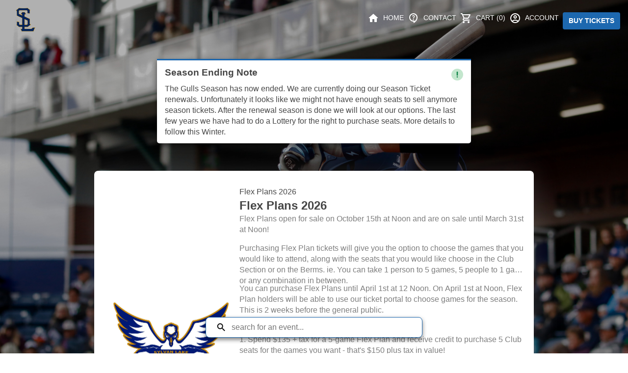

--- FILE ---
content_type: text/html; charset=utf-8
request_url: https://tickets.sylvanlakegulls.com/
body_size: 52222
content:






<!DOCTYPE html>

<html lang="en-us" dir="ltr" class="no-js light">
  <head>
    <meta http-equiv="X-UA-Compatible" content="IE=Edge;chrome=1">
    <meta charset="utf-8">
    <meta name="viewport" content="width=device-width,initial-scale=1">

    <title>
      Igniter Tickets
    </title>

    <meta name="author" content="Igniter Tickets">
    <meta name="description" content="Igniter Tickets">
    <meta name="language" content="English">

    <link
      rel="stylesheet"
      href="https://fonts.googleapis.com/css2?family=Material+Symbols+Outlined:opsz,wght,FILL,GRAD@20..48,100..700,0..1,-50..200"
>

    <meta name="csrf-param" content="authenticity_token" />
<meta name="csrf-token" content="ePPOWnhJj5vRmN4E5tbn4mqw68Uu08bn4Qa6kto5lo2js7CmuHoISS1YANBNEA5IrjQVcl3mxgW2ZTulCLvh_w" />

    

    <!-- Load jQuery and plugins synchronously BEFORE ESM modules -->
    <script src="https://storage.googleapis.com/pro-igniter-app-assets/assets/jquery-1.11.1.min-72b8e74c612c675a093125a33eb6ffd979bab6b34a208c627ec44f527c3c00ee.js"></script>
<script src="https://storage.googleapis.com/pro-igniter-app-assets/assets/jquery.form-ad6e276498e19b479ceb0c3bb409511b849826bacfded6b7861932d80c2c816b.js"></script>
<script src="https://storage.googleapis.com/pro-igniter-app-assets/assets/jquery.ui-f2a4dc3458924fd613daaa3fe0891f0994f370c67d0ab02bf1ca25e4679f59e4.js"></script>

    <!-- Begin javascript_importmap_tags -->
    <script type="importmap" data-turbo-track="reload">{
  "imports": {
    "application": "https://storage.googleapis.com/pro-igniter-app-assets/assets/application-cad596259f80006168b6b75b5b07a41c734365735c10ceb636f315eeb3a2c536.js",
    "@hotwired/turbo-rails": "https://storage.googleapis.com/pro-igniter-app-assets/assets/turbo.min-bfd63b9c9735ab0dddf70257ca27110ccf70eac4d5384b46948e4a544919cef9.js",
    "@hotwired/stimulus": "https://storage.googleapis.com/pro-igniter-app-assets/assets/stimulus.min-f00ecdc2de9f52a89f5c6a16f8a117014851d1b46063193a79af8700ea70436c.js",
    "@hotwired/stimulus-loading": "https://storage.googleapis.com/pro-igniter-app-assets/assets/stimulus-loading-fc2d48545e869d214c23d74430dad5cd2995dce61a2209b7f05ac3b275bf0099.js",
    "handlebars": "https://storage.googleapis.com/pro-igniter-app-assets/assets/handlebars-v1.3.0-c947a33796e90dab671279ac4ff99f022537ca90ebdf947fd373fd5466a95751.js",
    "iht": "https://storage.googleapis.com/pro-igniter-app-assets/assets/iht/index-08abca8203da46d2ae456bcc637bb134290f8f5db839beb6eba857d0fe10f813.js",
    "jquery.venue.js": "https://storage.googleapis.com/pro-igniter-app-assets/assets/jquery.venue-f39c3f55c9cf420e5282a53db8555942495e41c3d587021b1b44f8f0ba428033.js",
    "client": "https://storage.googleapis.com/pro-igniter-app-assets/assets/client-5a6d8655c9f4a3619bf8bb38873f15ca2b0ec946a28719c2a6f486b91ff820f5.js",
    "admin": "https://storage.googleapis.com/pro-igniter-app-assets/assets/admin-3a4fc575d8fdf569445cfe8e8fb51de2415605b8d3553d95977bdd1aa774a6a3.js",
    "menu": "https://storage.googleapis.com/pro-igniter-app-assets/assets/menu-dad82d80e55b00843d6907493e4be977008a1563f4212e4141861aa34da35d4a.js",
    "profile": "https://storage.googleapis.com/pro-igniter-app-assets/assets/profile-d084779773aa17c895bc43ec8aa9e2e5c0772cda6508dd35572cbed53bec9ceb.js",
    "status_icon": "https://storage.googleapis.com/pro-igniter-app-assets/assets/status_icon-0934994068e3d77f6a231e678fa6e660fc9f7a8cd6f1db321e46f0664b7f7bf8.js",
    "iconify": "https://code.iconify.design/1/1.0.3/iconify.min.js",
    "html2canvas": "https://storage.googleapis.com/pro-igniter-app-assets/assets/html2canvas.min-beeb580078c139f0b0ec9f108adad5f8ada6c6de8ca3c197a21baa107f3dfdf8.js",
    "jquery.qrcode": "https://storage.googleapis.com/pro-igniter-app-assets/assets/jquery.qrcode.min-a87fca82f74f562a4d9233f67abb4520a1ccd38dcf1c8f40f11e2b84c2cbbe61.js",
    "progress_timer": "https://storage.googleapis.com/pro-igniter-app-assets/assets/progress_timer-0ecfac1b003bda862d3ebcaa62a665119e10a750ec42cc1258a9e4bdee25d7a7.js",
    "@stripe/stripe-js": "https://cdn.jsdelivr.net/npm/@stripe/stripe-js@latest/dist/stripe.esm.js",
    "notify-airbrake-error": "https://storage.googleapis.com/pro-igniter-app-assets/assets/notify_airbrake_error-9bd26807fb465b130c0673a362089c7074c48a2ca1a2cdaf730c0521dccd9ae1.js",
    "selection_store": "https://storage.googleapis.com/pro-igniter-app-assets/assets/seat_picker/selection_store-81791bedd5843794af7bff8ad86f01936eff9db4ef05de0340be34d9f2901020.js",
    "controllers/apple_wallet_download_controller": "https://storage.googleapis.com/pro-igniter-app-assets/assets/controllers/apple_wallet_download_controller-0e7d36e1ae63e9f5b0038b18229d5561d266f50c127503c38a854a3f9d854a5b.js",
    "controllers/application": "https://storage.googleapis.com/pro-igniter-app-assets/assets/controllers/application-0499df777fd5c5ce54a0523421a9af3a3ef7e3e5b843061db6f0dbfa76211c90.js",
    "controllers/aside_controller": "https://storage.googleapis.com/pro-igniter-app-assets/assets/controllers/aside_controller-252445bdde7ba20644d2b79d75b26a18e4831d107dc548a1106c76b2c151dbce.js",
    "controllers/authorize_payment_form_controller": "https://storage.googleapis.com/pro-igniter-app-assets/assets/controllers/authorize_payment_form_controller-03a231411773963d5f7a1bf60fd152d476743a5d4b48af8fb16a8bbca190c14a.js",
    "controllers/auto_submit_form_controller": "https://storage.googleapis.com/pro-igniter-app-assets/assets/controllers/auto_submit_form_controller-04ecf2b39e6e00be143239f27679b3d6df2d83676706870b9765eb419222faa7.js",
    "controllers/autofocus_controller": "https://storage.googleapis.com/pro-igniter-app-assets/assets/controllers/autofocus_controller-5c05b8d0c012e0111a083634642c571c702b8c145ac1216d71458c20157d6e96.js",
    "controllers/bambora_payment_form_controller": "https://storage.googleapis.com/pro-igniter-app-assets/assets/controllers/bambora_payment_form_controller-9b8b67cf898d0a85f7747ead14963438e0ae1a10a5c4e9a5fb675148165f672a.js",
    "controllers/barcode_controller": "https://storage.googleapis.com/pro-igniter-app-assets/assets/controllers/barcode_controller-8bb07670eff37b30b165ecefa69855a3d1ee4939e6d2dba6ebb84a1588430f1b.js",
    "controllers/base_modal_controller": "https://storage.googleapis.com/pro-igniter-app-assets/assets/controllers/base_modal_controller-54b5327d6870ae94e12b4123b078b9ec7244df565258174d694502832558e9d8.js",
    "controllers/box_office_print_controller": "https://storage.googleapis.com/pro-igniter-app-assets/assets/controllers/box_office_print_controller-097cd1791502966b6b45cbd2bb770905a0816030c46877e74889044886a86d6c.js",
    "controllers/button_disclosure_controller": "https://storage.googleapis.com/pro-igniter-app-assets/assets/controllers/button_disclosure_controller-14207f83193997b3ab8c0620d4cf81e0c98aeac1691acfceddc2a0a1c1993da0.js",
    "controllers/capacity_validation_controller": "https://storage.googleapis.com/pro-igniter-app-assets/assets/controllers/capacity_validation_controller-299062d73f909fb644e29693b5dbcc250bfa01aa6b9ff58f6c60e945bacb6d79.js",
    "controllers/cashout_print_controller": "https://storage.googleapis.com/pro-igniter-app-assets/assets/controllers/cashout_print_controller-cc75adc9c2a87b1e6ffed1543446d8a5a2b5450c43312f224732067572e76cce.js",
    "controllers/clamped_text_controller": "https://storage.googleapis.com/pro-igniter-app-assets/assets/controllers/clamped_text_controller-143d6ef2319e826ab7238e4d9ac565e76a4448821270c70dfa293e14f39f3c50.js",
    "controllers/client_account_search_controller": "https://storage.googleapis.com/pro-igniter-app-assets/assets/controllers/client_account_search_controller-4c3ed345ee3e7806c144516dad27ad0d5d27d21ad06632f8689a6bcd05d497a3.js",
    "controllers/client_account_table_controller": "https://storage.googleapis.com/pro-igniter-app-assets/assets/controllers/client_account_table_controller-ce12977d58171d5c5304a607fd34201e942cc59f4968b6a15b941c656af0240a.js",
    "controllers/clipboard_controller": "https://storage.googleapis.com/pro-igniter-app-assets/assets/controllers/clipboard_controller-41248d1495f2f5be8bd4609df5dcf8ea365e1a46234c6262462fdd10ef68a386.js",
    "controllers/clone_events_controller": "https://storage.googleapis.com/pro-igniter-app-assets/assets/controllers/clone_events_controller-7ea3676da0ab8e22df574ca669bc3551ed5c39c2d22aabc582b498ee2b603de0.js",
    "controllers/clover_device_list_controller": "https://storage.googleapis.com/pro-igniter-app-assets/assets/controllers/clover_device_list_controller-898689ee3408a842d71398ae01b3c61461db8d7c6d353695e3bdd1334647792a.js",
    "controllers/clover_device_status_controller": "https://storage.googleapis.com/pro-igniter-app-assets/assets/controllers/clover_device_status_controller-d7d41b08b42dc4decdc52921f18608d08710c4dac36eb5779ee59f42dbe72d2e.js",
    "controllers/clover_form_controller": "https://storage.googleapis.com/pro-igniter-app-assets/assets/controllers/clover_form_controller-0ae3bfaa31b1fc274e202e32f78942536d54153b8565f01b785a2c2059917a92.js",
    "controllers/clover_payment_form_controller": "https://storage.googleapis.com/pro-igniter-app-assets/assets/controllers/clover_payment_form_controller-0e085440a88651f9248f6592c6d4f383de365ae5e9fcbd373f1728ec54d16a8c.js",
    "controllers/confirm_action_controller": "https://storage.googleapis.com/pro-igniter-app-assets/assets/controllers/confirm_action_controller-be628ee2468db3e4f37dd654c06ff575f00652c15468ef6f842d6d1fb9471b57.js",
    "controllers/copy_to_clipboard_controller": "https://storage.googleapis.com/pro-igniter-app-assets/assets/controllers/copy_to_clipboard_controller-25759e92704955fd91656ae958dbbd68feb723dab67d4e96f977a32004c262c8.js",
    "controllers/countdown_timer_controller": "https://storage.googleapis.com/pro-igniter-app-assets/assets/controllers/countdown_timer_controller-eaeb03e044d07962224e22261343a2bf997572cdf94451e18ec3a2623f5d73b9.js",
    "controllers/credit_transaction_controller": "https://storage.googleapis.com/pro-igniter-app-assets/assets/controllers/credit_transaction_controller-da89e61cc83ed34713ffd9da783481673f43a8349af2d7cbe80f1d8e71174cce.js",
    "controllers/customer_account_form_controller": "https://storage.googleapis.com/pro-igniter-app-assets/assets/controllers/customer_account_form_controller-f415332b8aa677ec0ff093e43c8ff070651b51f57f95dd972f5689c39f908131.js",
    "controllers/customer_notifier_form_controller": "https://storage.googleapis.com/pro-igniter-app-assets/assets/controllers/customer_notifier_form_controller-063933fe673c30b712b461006f89e8496d6582c3b6c6f54cb8c27e528fafd797.js",
    "controllers/disable_empty_inputs_controller": "https://storage.googleapis.com/pro-igniter-app-assets/assets/controllers/disable_empty_inputs_controller-c75bedcc424ec01ad426a5b78b06b5320f839e28a7049d7d39ebb0a2f644daba.js",
    "controllers/discount_calculator_controller": "https://storage.googleapis.com/pro-igniter-app-assets/assets/controllers/discount_calculator_controller-a4ddf1820bb6148b2a8a2e773e1fc5223ef3c41ad31b9ead6887bce4ac087fce.js",
    "controllers/dropdown_controller": "https://storage.googleapis.com/pro-igniter-app-assets/assets/controllers/dropdown_controller-4b49e63a9e62a24f7890f870f83ca3f1d3e89799df66906c78f5e78d8b85e89b.js",
    "controllers/edit_hold_controller": "https://storage.googleapis.com/pro-igniter-app-assets/assets/controllers/edit_hold_controller-ab86a3de09058edce437b8f7ce6bb0e49e2fad3988fb08bccaa572bc5f856c19.js",
    "controllers/email_template_form_controller": "https://storage.googleapis.com/pro-igniter-app-assets/assets/controllers/email_template_form_controller-1ccac4d3cf4218af7ab4911c33973ac1ce2b8aeb6b6f5e9e4ded74f1418f035f.js",
    "controllers/eticket_config_form_controller": "https://storage.googleapis.com/pro-igniter-app-assets/assets/controllers/eticket_config_form_controller-abe583b1ec1e3e1f74c726c3a5edc817709c21ee5923e938d7fb28a85f37e0db.js",
    "controllers/event_filter_controller": "https://storage.googleapis.com/pro-igniter-app-assets/assets/controllers/event_filter_controller-b2a67dface8be6ce95452f6ad4fa2ea16604db811a347e4cb4c4279c289d2110.js",
    "controllers/event_reports_filter_controller": "https://storage.googleapis.com/pro-igniter-app-assets/assets/controllers/event_reports_filter_controller-a91af7789ba3ff453e83ee8b124a6e08214947a25d764e3a4543e30c07bd5a1b.js",
    "controllers/event_seating_loader_controller": "https://storage.googleapis.com/pro-igniter-app-assets/assets/controllers/event_seating_loader_controller-e5afc0b63dd1a59602e7e76d7087da301f2433f8feca7831e75e551335848ffa.js",
    "controllers/event_show_controller": "https://storage.googleapis.com/pro-igniter-app-assets/assets/controllers/event_show_controller-8efec86dc3a7a9acd1b12038c60fcae472af0ca5f37df1b711068af0b90ec455.js",
    "controllers/event_time_form_controller": "https://storage.googleapis.com/pro-igniter-app-assets/assets/controllers/event_time_form_controller-617fe0ffabc4972e7224da4120c3355c30238bccbab98da8b1e1f48e9cf69652.js",
    "controllers/filter_row_controller": "https://storage.googleapis.com/pro-igniter-app-assets/assets/controllers/filter_row_controller-36030e1308971a445bd6468963d15b49c58255e925a003c9fcf4da36554908fc.js",
    "controllers/form_search_reset_controller": "https://storage.googleapis.com/pro-igniter-app-assets/assets/controllers/form_search_reset_controller-bcb01a1084db5babfefa4e5583517fa42e1ea37a6aa0d9cb22096eddb48e7f08.js",
    "controllers/frameit_controller": "https://storage.googleapis.com/pro-igniter-app-assets/assets/controllers/frameit_controller-8a7a4ed2d389bad39a5d5ee201d3e0c61706960f8c26dc19e98b4ab7cf61b171.js",
    "controllers/help_search_controller": "https://storage.googleapis.com/pro-igniter-app-assets/assets/controllers/help_search_controller-59c2491b53da53b0859b54bb54b05498c3473e987460dd808bda12d3348286d6.js",
    "controllers/hover_menu_controller": "https://storage.googleapis.com/pro-igniter-app-assets/assets/controllers/hover_menu_controller-f7e5d056f7fba8dec5f6e6bb0d7d9a97c56304c70d4fa994c655d8687685512d.js",
    "controllers": "https://storage.googleapis.com/pro-igniter-app-assets/assets/controllers/index-65ba6d14eab628c8fd1e397ae7da0dc66a266247ef43455cf3ff7eaf0db4f7e5.js",
    "controllers/linked_child_events_controller": "https://storage.googleapis.com/pro-igniter-app-assets/assets/controllers/linked_child_events_controller-32870599b46b9645a04f4d1512ef67e55bbe3efe4f4711bfc964dfc3ab7537de.js",
    "controllers/linked_ticket_types_controller": "https://storage.googleapis.com/pro-igniter-app-assets/assets/controllers/linked_ticket_types_controller-b9e2f8f568fd6defb6079202fc0cc814c6cb1369698d2b439b5799dfef96c498.js",
    "controllers/mailgun_controller": "https://storage.googleapis.com/pro-igniter-app-assets/assets/controllers/mailgun_controller-83c8888311cf4a4ef78a1186a4f155be4caacb1743c1f86c5337a7cb61dfcffe.js",
    "controllers/modal_controller": "https://storage.googleapis.com/pro-igniter-app-assets/assets/controllers/modal_controller-b9356cdc180a5d9165916581e6ce4db352dcfec7389fc531e7f3d2236cbc22d6.js",
    "controllers/modify_package_form_controller": "https://storage.googleapis.com/pro-igniter-app-assets/assets/controllers/modify_package_form_controller-e055943912544e29277d64c8d9778e3a0cf510fa00a7b9bf15aead52624826dc.js",
    "controllers/modify_tickets_form_controller": "https://storage.googleapis.com/pro-igniter-app-assets/assets/controllers/modify_tickets_form_controller-d8f93abbdc829b1b0a2575314bbf2ff7cb71ff660a218c4e0c09f431d8527ace.js",
    "controllers/moneris_payment_form_controller": "https://storage.googleapis.com/pro-igniter-app-assets/assets/controllers/moneris_payment_form_controller-4d8e49a81db76fd107541bc046c0489ba745d3fe133196798f13ac2b9c2f5e10.js",
    "controllers/multiselect_controller": "https://storage.googleapis.com/pro-igniter-app-assets/assets/controllers/multiselect_controller-d7b33506b9973ad4e2819e367aa8e0ed4d042adb5494e1dec1cbf40f229956e6.js",
    "controllers/numeric_input_controller": "https://storage.googleapis.com/pro-igniter-app-assets/assets/controllers/numeric_input_controller-d07f40ed2618803cec62fc424b37796d7ddb14c9565f9a4a1e6a541339da205e.js",
    "controllers/offer_expiry_modal_controller": "https://storage.googleapis.com/pro-igniter-app-assets/assets/controllers/offer_expiry_modal_controller-e4dc7295d581375a138363e5302bb5aae31966744209e9793fab82c97e3b0742.js",
    "controllers/offer_pricing_controller": "https://storage.googleapis.com/pro-igniter-app-assets/assets/controllers/offer_pricing_controller-980840eeb9087ce25871f38af76fd45724a045b16bebc2f68022edca31db5906.js",
    "controllers/offer_release_controller": "https://storage.googleapis.com/pro-igniter-app-assets/assets/controllers/offer_release_controller-f3367a626f45bfcecc075a33fccf1b8176c909bc0ae402d977ddeb25232adc12.js",
    "controllers/offers_selection_controller": "https://storage.googleapis.com/pro-igniter-app-assets/assets/controllers/offers_selection_controller-b8e02c520d06e63e861f427a4b11bbb37a7c0677fd96d18677c5544083352d99.js",
    "controllers/otp_input_controller": "https://storage.googleapis.com/pro-igniter-app-assets/assets/controllers/otp_input_controller-a42be3caa6218caf729c14152b3267610a33f65c7bdd525672f787a34196ac50.js",
    "controllers/paginate_controller": "https://storage.googleapis.com/pro-igniter-app-assets/assets/controllers/paginate_controller-43e089762ede3b0220c8ad387a8e6c5b5b86e76ad47aa6623dc60ca6c95ae218.js",
    "controllers/payment_options_controller": "https://storage.googleapis.com/pro-igniter-app-assets/assets/controllers/payment_options_controller-5c863a16222a1bbae97a664e72f7ce0d0b557db1f539e90090b511c095ee8c1a.js",
    "controllers/payment_preset_button_controller": "https://storage.googleapis.com/pro-igniter-app-assets/assets/controllers/payment_preset_button_controller-037fced219e44fe6babba53f65a884e97e069181762d761eac8566aa2bc93dad.js",
    "controllers/payment_preset_form_controller": "https://storage.googleapis.com/pro-igniter-app-assets/assets/controllers/payment_preset_form_controller-5146589dc59176aaa7f44f86bdf15d14711124ccc36c30505d8a57406825359d.js",
    "controllers/percentage_calculator_controller": "https://storage.googleapis.com/pro-igniter-app-assets/assets/controllers/percentage_calculator_controller-ea5371688204b77472b2ebbe3ffb3ae1d9a6f6148b1ea2b34f8d202478d773f4.js",
    "controllers/poller_controller": "https://storage.googleapis.com/pro-igniter-app-assets/assets/controllers/poller_controller-965527710c9c2c31d5fd1d31fc12dce177214ad5a1b292454319e2945c6985c4.js",
    "controllers/pool_show_controller": "https://storage.googleapis.com/pro-igniter-app-assets/assets/controllers/pool_show_controller-684dfbd8063216eb889cbaff9af284cc509fa20fcce738dc5c06476703c0a77c.js",
    "controllers/price_adjustment_modal_controller": "https://storage.googleapis.com/pro-igniter-app-assets/assets/controllers/price_adjustment_modal_controller-fa93bba164f57f579117d27cb565d6c4edf37808e1e4037d9e93ddd4cd5de997.js",
    "controllers/price_adjustment_table_modal_controller": "https://storage.googleapis.com/pro-igniter-app-assets/assets/controllers/price_adjustment_table_modal_controller-637aa6fc73e28b5c493feafe07e502d55cd33a940e63f79f447be480fcfb1563.js",
    "controllers/promo_code_extractor_controller": "https://storage.googleapis.com/pro-igniter-app-assets/assets/controllers/promo_code_extractor_controller-619b57d1b43ed9ca5ede6674af15348ba038a7a89e0486861d2a91526c085abb.js",
    "controllers/quantity_selector_controller": "https://storage.googleapis.com/pro-igniter-app-assets/assets/controllers/quantity_selector_controller-26877d6e77e9cd5c581b2870b4f4d0335a479b995862602f63e6046dce06f91f.js",
    "controllers/recaptcha_controller": "https://storage.googleapis.com/pro-igniter-app-assets/assets/controllers/recaptcha_controller-eca2827c1458d58f05d19facafaf780ab137e74f751f8b50d5c6730b98360a7a.js",
    "controllers/receipt_controller": "https://storage.googleapis.com/pro-igniter-app-assets/assets/controllers/receipt_controller-765c06117c9e7174c137619b5c5185d4854d51246d78ac5214c53c9a3111d570.js",
    "controllers/receipt_generator_controller": "https://storage.googleapis.com/pro-igniter-app-assets/assets/controllers/receipt_generator_controller-5e151b97a7edb9ab05f89ced706791908a37c55fc81a6cb446845e6eef44e421.js",
    "controllers/redirect_countdown_controller": "https://storage.googleapis.com/pro-igniter-app-assets/assets/controllers/redirect_countdown_controller-d5ea22cb00da416dcf160bdaa6dae10efad40c7b9379cfc75f8b87581130221f.js",
    "controllers/refund_calculator_controller": "https://storage.googleapis.com/pro-igniter-app-assets/assets/controllers/refund_calculator_controller-73481b72c202e69e699cb8aea7d07efc799913511bd767c53764e3853dd1f89d.js",
    "controllers/report_filter_controller": "https://storage.googleapis.com/pro-igniter-app-assets/assets/controllers/report_filter_controller-9d74107680c74248645373343ad499ae186704c4fab05ecda8fdaf433bad1489.js",
    "controllers/scanner_config_show_controller": "https://storage.googleapis.com/pro-igniter-app-assets/assets/controllers/scanner_config_show_controller-01e427e508572989b20a30d75fd6ee7ce8ca863466215ba21dd4023b6209224f.js",
    "controllers/scanner_deactivation_modal_controller": "https://storage.googleapis.com/pro-igniter-app-assets/assets/controllers/scanner_deactivation_modal_controller-fb8d8d95d7f26c1072cc8cf590b0497792724ac0a5353faba455a241a6997514.js",
    "controllers/search_bar_controller": "https://storage.googleapis.com/pro-igniter-app-assets/assets/controllers/search_bar_controller-1c9087e9892e270215aee0190b6d876affa8516be4d7c356ddede857683ab3ab.js",
    "controllers/search_controller": "https://storage.googleapis.com/pro-igniter-app-assets/assets/controllers/search_controller-c51d37598c012adfd160e5fb3769c0dd53c5e9b0ef32d3f251dea6365dc4d12f.js",
    "controllers/search_rule_form_controller": "https://storage.googleapis.com/pro-igniter-app-assets/assets/controllers/search_rule_form_controller-5adf9c821d3d3ce51197a15db700fb83f72f3390a686bfa6ae85db2eda30143f.js",
    "controllers/seat_map_edit_controller": "https://storage.googleapis.com/pro-igniter-app-assets/assets/controllers/seat_map_edit_controller-377f9d5d9415a766d90df9cec27aedbd94af9490a69ff46a342c6e488cbf40c2.js",
    "controllers/seat_picker_controller": "https://storage.googleapis.com/pro-igniter-app-assets/assets/controllers/seat_picker_controller-3b35444854f931c2e45395dc2883fa0e04a71846b5638d9ff4c2f1ee023354f9.js",
    "controllers/seating_chart_image_controller": "https://storage.googleapis.com/pro-igniter-app-assets/assets/controllers/seating_chart_image_controller-7c0d9b8bb3cf5e6af8133f2d17ca6b8ae701113a2894f256362ff833ba6ab4fb.js",
    "controllers/seating_chart_selector_controller": "https://storage.googleapis.com/pro-igniter-app-assets/assets/controllers/seating_chart_selector_controller-0db28519a49ff2559ab0430a0eafb41a7af262f74a13df2658d5feb61273febe.js",
    "controllers/select_all_controller": "https://storage.googleapis.com/pro-igniter-app-assets/assets/controllers/select_all_controller-30bf4c84f009ecd12ce52b7fcaa764085fc8229e239fb98ea547900932a572f5.js",
    "controllers/selection_total_controller": "https://storage.googleapis.com/pro-igniter-app-assets/assets/controllers/selection_total_controller-0c1762c755f37184a696098fc378cee0a124bf936da47c716a786265081caf69.js",
    "controllers/selection_ui_controller": "https://storage.googleapis.com/pro-igniter-app-assets/assets/controllers/selection_ui_controller-26478219f9acc92628438ed7f749fbd9b1c1df84541ffaa9d9b9aed45b5ee4d8.js",
    "controllers/series_name_edit_controller": "https://storage.googleapis.com/pro-igniter-app-assets/assets/controllers/series_name_edit_controller-77cc5e92f2760d180abe09dd93e70ca9b826d6b968a7f14402e12c6a450f122f.js",
    "controllers/series_price_change_form_controller": "https://storage.googleapis.com/pro-igniter-app-assets/assets/controllers/series_price_change_form_controller-186071b1cf38b07901153f1584e483a2d0d0628bce61ce0c984d488564a8c44f.js",
    "controllers/share_history_controller": "https://storage.googleapis.com/pro-igniter-app-assets/assets/controllers/share_history_controller-3a96ed888fc3e3ab5331578ade31b89a864824797719bc04cdeaa212eb136c3b.js",
    "controllers/share_new_controller": "https://storage.googleapis.com/pro-igniter-app-assets/assets/controllers/share_new_controller-bd874b3a569afc95c82443c3cc3013fbea60e87048780e08dbe85459f8e63b95.js",
    "controllers/shift_select_controller": "https://storage.googleapis.com/pro-igniter-app-assets/assets/controllers/shift_select_controller-95e28ac707a1c458ebe347c8436adab9a517612d82dea278f9dfdc76dd243353.js",
    "controllers/show_more_controller": "https://storage.googleapis.com/pro-igniter-app-assets/assets/controllers/show_more_controller-b43c7fe5dbce8285bb43c1bc61c8e32b3446dccc0d6014ada48f329b287147ae.js",
    "controllers/sidebar_menu_controller": "https://storage.googleapis.com/pro-igniter-app-assets/assets/controllers/sidebar_menu_controller-12e7fd278bf7f790331dd887577e9b6dc5bcd8756f4f3b48802bb4e257a254a1.js",
    "controllers/snackbar_controller": "https://storage.googleapis.com/pro-igniter-app-assets/assets/controllers/snackbar_controller-4ebefe4136014cd1d120627c3a4475ce6ca36097565916b06323699e0e32a815.js",
    "controllers/spreedly_present_controller": "https://storage.googleapis.com/pro-igniter-app-assets/assets/controllers/spreedly_present_controller-26877519a85867241919bdf61c80a00b25f442e0328df56834ba24287580f2d2.js",
    "controllers/square_device_pairing_controller": "https://storage.googleapis.com/pro-igniter-app-assets/assets/controllers/square_device_pairing_controller-49612fd10eb81568d1beaf27a4751e5599bc3f8004419efb8183a56a49921f84.js",
    "controllers/square_terminal_controller": "https://storage.googleapis.com/pro-igniter-app-assets/assets/controllers/square_terminal_controller-2bb116df58e561e73469a5fb9735b0aca17e821f67dde39cecc54cfe835afa20.js",
    "controllers/stripe_payment_form_controller": "https://storage.googleapis.com/pro-igniter-app-assets/assets/controllers/stripe_payment_form_controller-575c68028687000a44e81883156f1c4742b4da05bcd7ec560cfc12ae56ca6917.js",
    "controllers/tender_modal_controller": "https://storage.googleapis.com/pro-igniter-app-assets/assets/controllers/tender_modal_controller-9fb0e97332ec2037f33716288cf70f6c58ff87cf03f7ac8607f062d39b8f2fd5.js",
    "controllers/ticket_download_controller": "https://storage.googleapis.com/pro-igniter-app-assets/assets/controllers/ticket_download_controller-86d6ca3e58cd1e32edc1f2ae8bad6a37e29f19f052a5ed0bed245c0adf9ff458.js",
    "controllers/ticket_picker_controller": "https://storage.googleapis.com/pro-igniter-app-assets/assets/controllers/ticket_picker_controller-a39161e7b7c33606a8ff6cd10b75af511d63cec57e2772e7bf0acb834e5b03db.js",
    "controllers/ticket_printing_controller": "https://storage.googleapis.com/pro-igniter-app-assets/assets/controllers/ticket_printing_controller-002e582356cf1aac8bc8fc40b5938efdd7092bef5fc5b45181a1f2edb0471e0a.js",
    "controllers/ticket_search_filter_controller": "https://storage.googleapis.com/pro-igniter-app-assets/assets/controllers/ticket_search_filter_controller-41eb41575537f465ecc01755039a490aed4725ae8d2e1b8e07e24dd0d6328f6d.js",
    "controllers/ticket_search_form_controller": "https://storage.googleapis.com/pro-igniter-app-assets/assets/controllers/ticket_search_form_controller-dabd3ad4c8c6a97a443aa4625a2e4f9839d33422057eae42e44ccd881d2ec813.js",
    "controllers/ticket_type_form_controller": "https://storage.googleapis.com/pro-igniter-app-assets/assets/controllers/ticket_type_form_controller-b190c0ba9ff17e75fa526ee0a8281df877ec67219f631ea7fd264fa99861fe2c.js",
    "controllers/ticket_types_bulk_edit_controller": "https://storage.googleapis.com/pro-igniter-app-assets/assets/controllers/ticket_types_bulk_edit_controller-04dfcdfdf133700598d649803363d8c598247452be3e992024be85d44e396d26.js",
    "controllers/toggle_visibility_controller": "https://storage.googleapis.com/pro-igniter-app-assets/assets/controllers/toggle_visibility_controller-edc3e121754ecca8086fa9ed62d41b7252676b0e33549d51f363ff00f376e570.js",
    "controllers/turnback_credit_controller": "https://storage.googleapis.com/pro-igniter-app-assets/assets/controllers/turnback_credit_controller-f15ef1154a1da0535d4b23a1ee07bbd03f992f53d21e2b56e10f1f91c073deae.js",
    "controllers/voucher_code_controller": "https://storage.googleapis.com/pro-igniter-app-assets/assets/controllers/voucher_code_controller-a32555c7065ef5246d0be77b04fb5d0b05d5d9f36badf0b14677546233562386.js",
    "controllers/voucher_rule_form_controller": "https://storage.googleapis.com/pro-igniter-app-assets/assets/controllers/voucher_rule_form_controller-94b061e29c5944d46ab896d146fab24d5e0b22e9d30be0a748d1824f63d523a1.js",
    "controllers/web_share_controller": "https://storage.googleapis.com/pro-igniter-app-assets/assets/controllers/web_share_controller-7d59a8c6d66f80bf36d3fe2f108f962320c850051f9f6568b3a49d4d604771a9.js",
    "iht/poller": "https://storage.googleapis.com/pro-igniter-app-assets/assets/iht/poller-23473694714e6f16c09e4b43ed690f137a342e41c5836e98a19472055a96d459.js",
    "iht/seat_map": "https://storage.googleapis.com/pro-igniter-app-assets/assets/iht/seat_map-77d9135bd6c41ff84c4505177f10c95fbcfb596b99394e6ccb034e388b17f1f4.js",
    "iht/seating": "https://storage.googleapis.com/pro-igniter-app-assets/assets/iht/seating-1eaa3ac9bc8e06b50cd6f3e948170f8edf085e70ccb3829588c2081b030b76c4.js",
    "iht/ticket_picker": "https://storage.googleapis.com/pro-igniter-app-assets/assets/iht/ticket_picker-f8c7fd02272ff94d5e9b6e5329ae3687012237ad2ecd9431aab0a09bec42ce3a.js"
  }
}</script>
<link rel="modulepreload" href="https://storage.googleapis.com/pro-igniter-app-assets/assets/application-cad596259f80006168b6b75b5b07a41c734365735c10ceb636f315eeb3a2c536.js">
<link rel="modulepreload" href="https://storage.googleapis.com/pro-igniter-app-assets/assets/turbo.min-bfd63b9c9735ab0dddf70257ca27110ccf70eac4d5384b46948e4a544919cef9.js">
<link rel="modulepreload" href="https://storage.googleapis.com/pro-igniter-app-assets/assets/handlebars-v1.3.0-c947a33796e90dab671279ac4ff99f022537ca90ebdf947fd373fd5466a95751.js">
<link rel="modulepreload" href="https://code.iconify.design/1/1.0.3/iconify.min.js">
<link rel="modulepreload" href="https://storage.googleapis.com/pro-igniter-app-assets/assets/jquery.qrcode.min-a87fca82f74f562a4d9233f67abb4520a1ccd38dcf1c8f40f11e2b84c2cbbe61.js">
<script src="https://storage.googleapis.com/pro-igniter-app-assets/assets/es-module-shims.min-dcf413d6efdd778244d0007f8db936167b97bf9a18932901ab0a112c43354b3b.js" async="async" data-turbo-track="reload"></script>
<script type="module">import "application"</script>

    <!-- End javascript_importmap_tags -->
    <script src="https://storage.googleapis.com/pro-igniter-app-assets/assets/modernizr-2.8.3.min-4d12d6d0ce5480c2a4c96306705d9c48fa52afa7054bf16e6ca702c5e62099cb.js"></script>

    <!-- Globally required browser error URL for reporting client-side JS errors -->
    <script>
      window.browser_error_url = 'https://tickets.sylvanlakegulls.com/api/browser_errors'
    </script>

    <style>
      .turbo-progress-bar {
        height: 3px;
        background: linear-gradient(
          90deg,
          #67a1f1 0%,
          #b3cefa 50%,
          #1a73e8 100%
        );
        box-shadow: 0 0 10px rgba(103, 160, 241, 0.66),
          0 0 5px rgba(26, 115, 232, 0.33);
        transition: all 0.3s ease-out;
        border-top-right-radius: 10px;
        border-bottom-right-radius: 10px;
        border-top-left-radius: 0;
        border-bottom-left-radius: 0;
      }

      /* Shimmer effect overlaying the progress bar */
      .turbo-progress-bar::before {
        content: '';
        position: absolute;
        top: 0;
        left: 0;
        bottom: 0;
        right: 0;
        background: linear-gradient(
          90deg,
          transparent,
          rgba(255, 255, 255, 0.5),
          transparent
        );
        animation: pulse 1.5s infinite;
      }

      @keyframes pulse {
        0% {
          transform: translateX(-100%);
        }
        100% {
          transform: translateX(100%);
        }
      }
    </style>

      <meta name="author" content="" />

  <meta
    name="keywords"
    content=", tickets, events"
  />

  <meta name="description" content="" />

  <meta
    property="og:image"
    content="https://tickets.sylvanlakegulls.com/images/svgulls/header_logo.png"
  />

  <meta property="og:title" content="Sylvan Lake Gulls">
  <meta property="og:image" content="https://pro-igniter-production.commondatastorage.googleapis.com/uploads/images/logos/119/original/header_logo_alt.png">

  <meta
    property="og:description"
    content="Tickets for Sylvan Lake Gulls"
  >

  <link href='https://fonts.googleapis.com/css?family="IFC+Hardball",+sans-serif:300,400,700' rel='stylesheet' type='text/css'>



    <link href="https://pro-igniter-production.commondatastorage.googleapis.com/uploads/images/logos/168/original/64x64_Pixels_-_Transparent_%281%29.png" rel="shortcut icon">

  <link rel="stylesheet" href="https://storage.googleapis.com/pro-igniter-app-assets/assets/base-a66f6fc9a21ce842d75874bf342e3de8ffcf325c592eb4be4800fc6bc0135b56.css" media="screen, print" />
  <link rel="stylesheet" href="https://storage.googleapis.com/pro-igniter-app-assets/assets/atoms-0c841489c16846d08f325e9f9919ab6636bb72fedf4dae65acc401c82455d32a.css" media="all" />



  <style>
    :root {
      --primary-10: hsl(209, 72%, 14%);
      --primary-20: hsl(209, 72%, 20%);
      --primary-30: hsl(209, 72%, 30%);
      --primary-40: hsl(209, 72%, 40%);
      --primary-50: hsl(209, 72%, 50%);
      --primary-60: hsl(209, 72%, 60%);
      --primary-70: hsl(209, 72%, 70%);
      --primary-80: hsl(209, 72%, 80%);
      --primary-90: hsl(209, 72%, 90%);
      --primary-98: hsl(209, 72%, 98%);

      --secondary-10: hsl(42, 84%, 10%);
      --secondary-20: hsl(42, 84%, 20%);
      --secondary-30: hsl(42, 84%, 30%);
      --secondary-40: hsl(42, 84%, 43%);
      --secondary-50: hsl(42, 84%, 50%);
      --secondary-60: hsl(42, 84%, 60%);
      --secondary-70: hsl(42, 84%, 70%);
      --secondary-80: hsl(42, 84%, 80%);
      --secondary-90: hsl(42, 84%, 90%);
      --secondary-98: hsl(42, 84%, 98%);

      --network-background-color: #FFFFFF;
      --banner-background-color: #FFFFFF;
      --body-background-color: #FFFFFF;
      --background-contrast-text-color: #000000;

      --background-size: cover;
      --background-position: center top;
      --background-repeat: no-repeat;

      --primary-font-family: IFC Hardball, sans-serif;

      --transparent-header-color: white;
      --transparent-header-background: black;
    }

    :root:not(.dark) {
      --surface: #ffffff;
      --on-surface: black;
      --on-primary: var(--primary-10);
    }

    :root.dark {
      --surface: #161b22;
      --on-surface: white;
      --on-primary: var(--primary-90);
    }
  </style>

      <!-- Global site tag (gtag.js) - Google Analytics -->
  <script async src="https://www.googletagmanager.com/gtag/js"></script>


    <!-- Google Tag Manager -->
    <!-- GTM HERE -->
    <script>(function(w,d,s,l,i){w[l]=w[l]||[];w[l].push({'gtm.start':
    new Date().getTime(),event:'gtm.js'});var f=d.getElementsByTagName(s)[0],
    j=d.createElement(s),dl=l!='dataLayer'?'&l='+l:'';j.async=true;j.src=
    'https://www.googletagmanager.com/gtm.js?id='+i+dl;f.parentNode.insertBefore(j,f);
    })(window,document,'script','dataLayer','');</script>
    <!-- End Google Tag Manager -->

  <script>
      if ($(window).scrollTop() != 0) {
        $('.header .container .banner').addClass('scrolled')
        $('.header').addClass('scrolled')
      } else {
        $('.header .container .banner').removeClass('scrolled')
        $('.header').removeClass('scrolled')
      }

    // TODO: consolidate with menu.js (remove this)
    document.addEventListener('turbo:load', () => {
    let is_client_layout = $('.main-menu').data('layout') == 'client';

    const menu = $('.main-menu');
    const menuButton = $('#menu-icon');
    const screenCover = $('.screen-cover');
    const menuToggleButton = $('.menu-toggle');


    menuButton.click(() => {
        menu.toggleClass('expanded');
        screenCover.toggleClass('faded');
    });

    screenCover.click(() => {
        menu.removeClass('expanded');
        screenCover.removeClass('faded');
    });

    menuToggleButton.click(() => {
        menu.toggleClass('collapsed');

        if (menu.hasClass('collapsed')) {
            localStorage.setItem('menu-collapsed', true);
        } else {
            localStorage.removeItem('menu-collapsed');
        }
    })

    // Only handle collapsing client menu bar
    if (is_client_layout) {
        const menuCollapsed = localStorage.getItem('menu-collapsed');

        if (menuCollapsed) {
            menu.addClass('collapsed');
            $('#main-menu-accordion').accordionMenu('option', 'active', 0);
        }
    }
});

  </script>

    <script src="https://www.google.com/recaptcha/enterprise.js?render=6LcDJBcsAAAAACw8r4m-_QpluZEddoleFsODipE0&amp;badge=bottomleft" async="async" defer="defer">
//<![CDATA[

//]]>
</script>
    <style>.grecaptcha-badge { display: none; }</style>

    <script>
      window.dataLayer = window.dataLayer || [];
      function gtag(){dataLayer.push(arguments);}
      gtag('js', new Date());

      var domains = [
        "tickets.sylvanlakegulls.com"
      ];

      // Client's GA Account
        gtag('config', 'G-DZC4E862FY', {
          'linker': {
            'domains': domains,
          }
        });


      // Igniter's Client Specific GA Account
        gtag('config', 'G-DZC4E862FY', {
          'linker': {
            'domains': domains,
          }
        });

      // Igniter's Global GA Account
      gtag('config', 'G-RZVNJ0DFHD', {
        'linker': {
          'domains': domains
        }
      });

    </script>

  </head>

  <body data-turbo-prefetch="false" style="background-image: url(https://pro-igniter-production.commondatastorage.googleapis.com/uploads/images/backgrounds/119/original/background.png)">  
  <div class="screen-cover"></div>

<div class="main-menu">
  <div
    class="flex justify-center content-center p-2"
    style="border-bottom: 1px solid #dcdcde;"
  >
    <a class="button primary w-full" style="padding: 0px 16px;" href="/">Buy Tickets</a>
  </div>

  <a href="https://www.sylvanlakegulls.com">
    <svg xmlns="http://www.w3.org/2000/svg" height="24" viewBox="0 0 24 24" width="24"><path d="M0 0h24v24H0V0z" fill="none"></path><path d="M10 19v-5h4v5c0 .55.45 1 1 1h3c.55 0 1-.45 1-1v-7h1.7c.46 0 .68-.57.33-.87L12.67 3.6c-.38-.34-.96-.34-1.34 0l-8.36 7.53c-.34.3-.13.87.33.87H5v7c0 .55.45 1 1 1h3c.55 0 1-.45 1-1z"></path></svg>

    <span>Home</span>
</a>
    <a href="/contact">
      <svg xmlns="http://www.w3.org/2000/svg" height="24px" viewBox="0 -960 960 960" width="24px" fill="#e8eaed"><path d="m480-80-10-120h-10q-142 0-241-99t-99-241q0-142 99-241t241-99q71 0 132.5 26.5t108 73q46.5 46.5 73 108T800-540q0 75-24.5 144t-67 128q-42.5 59-101 107T480-80Zm80-146q71-60 115.5-140.5T720-540q0-109-75.5-184.5T460-800q-109 0-184.5 75.5T200-540q0 109 75.5 184.5T460-280h100v54Zm-101-95q17 0 29-12t12-29q0-17-12-29t-29-12q-17 0-29 12t-12 29q0 17 12 29t29 12Zm-29-127h60q0-30 6-42t38-44q18-18 30-39t12-45q0-51-34.5-76.5T460-720q-44 0-74 24.5T344-636l56 22q5-17 19-33.5t41-16.5q27 0 40.5 15t13.5 33q0 17-10 30.5T480-558q-35 30-42.5 47.5T430-448Zm30-65Z"></path></svg>

      <span>Contact</span>
</a>
  <a href="/cart">
    <svg xmlns="http://www.w3.org/2000/svg" height="24px" viewBox="0 -960 960 960" width="24px" fill="#e8eaed"><path d="M280-80q-33 0-56.5-23.5T200-160q0-33 23.5-56.5T280-240q33 0 56.5 23.5T360-160q0 33-23.5 56.5T280-80Zm400 0q-33 0-56.5-23.5T600-160q0-33 23.5-56.5T680-240q33 0 56.5 23.5T760-160q0 33-23.5 56.5T680-80ZM246-720l96 200h280l110-200H246Zm-38-80h590q23 0 35 20.5t1 41.5L692-482q-11 20-29.5 31T622-440H324l-44 80h480v80H280q-45 0-68-39.5t-2-78.5l54-98-144-304H40v-80h130l38 80Zm134 280h280-280Z"></path></svg>

    <span>Cart (0)</span>
</a>
  <div class="account-section" data-controller="dropdown">
    <a class="account-main-link" href="/account/dashboard">
      <svg xmlns="http://www.w3.org/2000/svg" height="24px" viewBox="0 -960 960 960" width="24px" fill="#e8eaed"><path d="M234-276q51-39 114-61.5T480-360q69 0 132 22.5T726-276q35-41 54.5-93T800-480q0-133-93.5-226.5T480-800q-133 0-226.5 93.5T160-480q0 59 19.5 111t54.5 93Zm246-164q-59 0-99.5-40.5T340-580q0-59 40.5-99.5T480-720q59 0 99.5 40.5T620-580q0 59-40.5 99.5T480-440Zm0 360q-83 0-156-31.5T197-197q-54-54-85.5-127T80-480q0-83 31.5-156T197-763q54-54 127-85.5T480-880q83 0 156 31.5T763-763q54 54 85.5 127T880-480q0 83-31.5 156T763-197q-54 54-127 85.5T480-80Zm0-80q53 0 100-15.5t86-44.5q-39-29-86-44.5T480-280q-53 0-100 15.5T294-220q39 29 86 44.5T480-160Zm0-360q26 0 43-17t17-43q0-26-17-43t-43-17q-26 0-43 17t-17 43q0 26 17 43t43 17Zm0-60Zm0 360Z"></path></svg>

      <span>Account</span>

</a>
    <div
      class="account_menu"
      data-dropdown-target="panel"
      style="display: none;"
    >
    </div>
  </div>

</div>



  <div class="header transparent-header">
    <div class="mobile-menu-button">
      <img id="menu-icon" style="margin: " src="https://storage.googleapis.com/pro-igniter-app-assets/assets/menu_dark-0049c1a87223fecf0a8f1d1496f30d13392ac3ae1d65c70506b75fa6707c9b80.png" />
    </div>

      <div class="container">
        <header
          role="banner"
          class="banner"
        >
          <a href="/">  <img alt="Sylvan Lake Gulls Ticket Portal" class="header_logo" src="https://pro-igniter-production.commondatastorage.googleapis.com/uploads/images/logos/119/original/header_logo_alt.png" />
</a>
<style>
  .banner {
    background: transparent;
    height: 4rem !important;
  }
</style>

        </header>
      </div>

    <div class="container" style="max-width: 100%;">
  <div class="navigation-container">
    <div class="container" style="max-width: 100%;">
      <nav role="navigation" class="navigation">
        <ul>
          <li>
            <a href="https://www.sylvanlakegulls.com">
              <svg xmlns="http://www.w3.org/2000/svg" height="24" viewBox="0 0 24 24" width="24"><path d="M0 0h24v24H0V0z" fill="none"></path><path d="M10 19v-5h4v5c0 .55.45 1 1 1h3c.55 0 1-.45 1-1v-7h1.7c.46 0 .68-.57.33-.87L12.67 3.6c-.38-.34-.96-.34-1.34 0l-8.36 7.53c-.34.3-.13.87.33.87H5v7c0 .55.45 1 1 1h3c.55 0 1-.45 1-1z"></path></svg>

              <span>Home</span>
</a>          </li>

            <li>
              <a href="/contact">
                <svg xmlns="http://www.w3.org/2000/svg" height="24px" viewBox="0 -960 960 960" width="24px" fill="#e8eaed"><path d="m480-80-10-120h-10q-142 0-241-99t-99-241q0-142 99-241t241-99q71 0 132.5 26.5t108 73q46.5 46.5 73 108T800-540q0 75-24.5 144t-67 128q-42.5 59-101 107T480-80Zm80-146q71-60 115.5-140.5T720-540q0-109-75.5-184.5T460-800q-109 0-184.5 75.5T200-540q0 109 75.5 184.5T460-280h100v54Zm-101-95q17 0 29-12t12-29q0-17-12-29t-29-12q-17 0-29 12t-12 29q0 17 12 29t29 12Zm-29-127h60q0-30 6-42t38-44q18-18 30-39t12-45q0-51-34.5-76.5T460-720q-44 0-74 24.5T344-636l56 22q5-17 19-33.5t41-16.5q27 0 40.5 15t13.5 33q0 17-10 30.5T480-558q-35 30-42.5 47.5T430-448Zm30-65Z"></path></svg>

                <span>Contact</span>
</a>            </li>

          <li>
            <a href="/cart">
              <svg xmlns="http://www.w3.org/2000/svg" height="24px" viewBox="0 -960 960 960" width="24px" fill="#e8eaed"><path d="M280-80q-33 0-56.5-23.5T200-160q0-33 23.5-56.5T280-240q33 0 56.5 23.5T360-160q0 33-23.5 56.5T280-80Zm400 0q-33 0-56.5-23.5T600-160q0-33 23.5-56.5T680-240q33 0 56.5 23.5T760-160q0 33-23.5 56.5T680-80ZM246-720l96 200h280l110-200H246Zm-38-80h590q23 0 35 20.5t1 41.5L692-482q-11 20-29.5 31T622-440H324l-44 80h480v80H280q-45 0-68-39.5t-2-78.5l54-98-144-304H40v-80h130l38 80Zm134 280h280-280Z"></path></svg>

              <span>Cart (0)</span>
</a>          </li>

          <li class="hoverli" data-controller="hover-menu">
            <a data-hover-menu-target="trigger" href="/account/dashboard">
              <svg xmlns="http://www.w3.org/2000/svg" height="24px" viewBox="0 -960 960 960" width="24px" fill="#e8eaed"><path d="M234-276q51-39 114-61.5T480-360q69 0 132 22.5T726-276q35-41 54.5-93T800-480q0-133-93.5-226.5T480-800q-133 0-226.5 93.5T160-480q0 59 19.5 111t54.5 93Zm246-164q-59 0-99.5-40.5T340-580q0-59 40.5-99.5T480-720q59 0 99.5 40.5T620-580q0 59-40.5 99.5T480-440Zm0 360q-83 0-156-31.5T197-197q-54-54-85.5-127T80-480q0-83 31.5-156T197-763q54-54 127-85.5T480-880q83 0 156 31.5T763-763q54 54 85.5 127T880-480q0 83-31.5 156T763-197q-54 54-127 85.5T480-80Zm0-80q53 0 100-15.5t86-44.5q-39-29-86-44.5T480-280q-53 0-100 15.5T294-220q39 29 86 44.5T480-160Zm0-360q26 0 43-17t17-43q0-26-17-43t-43-17q-26 0-43 17t-17 43q0 26 17 43t43 17Zm0-60Zm0 360Z"></path></svg>

              <span>Account </span>

              
</a>
          </li>

          <li>
            <a class="button primary" href="/">Buy Tickets</a>
          </li>
        </ul>
      </nav>
    </div>
  </div>
</div>

  </div>

    <div class="container site-notice-wrapper mt-30">
      <div class = "site-notice">
        <div class="site-notice-header">
          <h3>Season Ending Note</h3>
          <p class="good"><svg xmlns="http://www.w3.org/2000/svg" height="24" viewBox="0 -960 960 960" width="24"><path d="M480-120q-33 0-56.5-23.5T400-200q0-33 23.5-56.5T480-280q33 0 56.5 23.5T560-200q0 33-23.5 56.5T480-120Zm-80-240v-480h160v480H400Z"></path></svg>
</p>
        </div>
        <p>The Gulls Season has now ended.  We are currently doing our Season Ticket renewals.  Unfortunately it looks like we might not have enough seats to sell anymore season tickets.  After the renewal season is done we will look at our options.  The last few years we have had to do a Lottery for the right to purchase seats.  More details to follow this Winter.
</p>
      </div>
  </div>


  <div class="container middle ">
    

    <div class="decoration">
      <aside class="secondary">
        <p></p>

      </aside>


      <div role="main" class="main">
        

        <div class="content">
          
  

      <div class="single-event
  
  "
  style="--event-card-opacity: 0.142;
  ">
  <div class="event-content">
    <div class="img-wrapper expanded">
        <a class="image-link" href="/events/38690-flex-plans-2026">          <img alt="Flex Plans 2026" src="https://pro-igniter-production.commondatastorage.googleapis.com/uploads/images/img_mains/38690/original/Sylvan_Lake_Gulls.jpg" />
</a>    </div>
    <div class="event-inner-content">
      <div class="grid">
        <p class="event-date">Flex Plans 2026</p>
        <p class="event-headline">Flex Plans 2026</p>
        
        <div data-controller="clamped-text">
          <div class="event-description" data-clamped-text-target="text" style="display: -webkit-box; -webkit-line-clamp: 3; -webkit-box-orient: vertical; overflow: hidden;"><p>Flex Plans open for sale on October 15th at Noon and are on sale until March 31st at Noon!</p>

<p>Purchasing Flex Plan tickets will give you the option to choose the games that you would like to attend, along with the seats that you would like choose in the Club Section or on the Berms. ie. You can take 1 person to 5 games, 5 people to 1 game or any combination in between.</p>

<p>You can purchase Flex Plans until April 1st at 12 Noon.  On April 1st at Noon, Flex Plan holders will be able to use our ticket portal to choose games for the season. This is 2 weeks before the general public.</p>

<p><strong>Flex Plans work like this:</strong>
<br />1. Spend $135 + tax for a 5-game Flex Plan and receive credit to purchase 5 Club seats for the games you want - that's $150 plus tax in value!</p>

<p>OR</p>

<p>2. Spend $270 + tax for a 10-game Flex Plan and receive credit to purchase 10 Club seats for the games you want - $300 plus tax in value!
<br /> 
<br />If you are purchasing the Flex Plans as a Gift, your e-receipt will include a link to a form that will ask for the information of the gift recipient and we'll transfer the Flex Plan to the recipient in the new year (so we don't ruin the surprise!).  </p>

<p>You will also see this link; "<a href="https://www.sylvanlakegulls.com/2021/11/12/flex-plan-and-season-ticket-gift-receipts/">https://www.sylvanlakegulls.com/2021/11/12/flex-plan-and-season-ticket-gift-receipts/</a>" on the form that will take you to a spot on our website that you can download a Gift Receipt that you can use for the present.
</p></div>
          <button class="link" data-clamped-text-target="link" data-action="click->clamped-text#toggle">show more</button>
        </div>
      </div>
      <div class="event-buttons-wrapper">
              <a id="search-38690" class="button" href="/events/38690-flex-plans-2026">Purchase Flex Plans</a>

      </div>
    </div>
  </div>
</div>

<style>
.content {
  background: transparent !important;
}
</style>


      <div class="single-event
  
  "
  style="--event-card-opacity: 0.142;
  ">
  <div class="event-content">
    <div class="img-wrapper expanded">
        <a class="image-link" href="/events/38692-2026-berm-standing-room-ga-season-tickets">          <img alt="2026 Berm/Standing Room GA Season Tickets" src="https://pro-igniter-production.commondatastorage.googleapis.com/uploads/images/img_mains/38692/original/gulls-logo-final.png" />
</a>    </div>
    <div class="event-inner-content">
      <div class="grid">
        <p class="event-date">Season Tickets - Berm/Standing Room - General Admission</p>
        <p class="event-headline">2026 Berm/Standing Room GA Season Tickets</p>
        
        <div data-controller="clamped-text">
          <div class="event-description" data-clamped-text-target="text" style="display: -webkit-box; -webkit-line-clamp: 3; -webkit-box-orient: vertical; overflow: hidden;"><p>A General Admission Season Ticket will allow you into any Gulls Regular Season game.  You will have access to the Standing Room sections on the concourse and either the 1st Base or 3rd Base Berm, perfect for a blanket or a beach chair (lawnchairs first come first served on the 1st base berm with limited space).</p></div>
          <button class="link" data-clamped-text-target="link" data-action="click->clamped-text#toggle">show more</button>
        </div>
      </div>
      <div class="event-buttons-wrapper">
              <a id="search-38692" class="button" href="/events/38692-2026-berm-standing-room-ga-season-tickets">Find Tickets</a>

      </div>
    </div>
  </div>
</div>

<style>
.content {
  background: transparent !important;
}
</style>



    <p id="next-prev"></p>

    <form id="eventSearchBar" role="search" class="search-bar" action="/" data-controller="search-bar">
    <svg xmlns="http://www.w3.org/2000/svg" height="24px" viewBox="0 0 24 24" width="24px" fill="#000000"><path d="M0 0h24v24H0V0z" fill="none"/><path d="M15.5 14h-.79l-.28-.27C15.41 12.59 16 11.11 16 9.5 16 5.91 13.09 3 9.5 3S3 5.91 3 9.5 5.91 16 9.5 16c1.61 0 3.09-.59 4.23-1.57l.27.28v.79l5 4.99L20.49 19l-4.99-5zm-6 0C7.01 14 5 11.99 5 9.5S7.01 5 9.5 5 14 7.01 14 9.5 11.99 14 9.5 14z"/></svg>
    <input type="text" value="" aria-label="Search for an event" name="event_search" placeholder="search for an event..." data-search-bar-target="input">
</form>




        </div>
      </div>
    </div>
  </div>

  <div class="bottom">
    <footer role="contentinfo" class="contentinfo">
      <div class="spacer">
  <div class="copyright">
    <div>
      <p class="policies"><a href="/terms">Terms and Conditions</a></p>
      <p class="policies"><a href="/privacy_policy">Privacy Policy</a></p>
      <p class="policies"><a href="/purchase_policy">Purchase Policy</a></p>
      <p class="policies"><a href="/refund_policy">Refund Policy</a></p>
    </div>
    <div>
      <a target="_blank" href="https://ignitertickets.com/">
        Powered by&nbsp;&nbsp;<img alt="Igniter Tickets" src="https://storage.googleapis.com/pro-igniter-app-assets/assets/igniter-logo-white-f05cf78d33f94095dd39c9f674be9894731548235e6eeda4f4da92d7c327ad80.png" />
</a>    </div>
  </div>
</div>

    </footer>
</div>


  <noscript>
    <div class="snackbar">
      For the optimal ticketing experience, please enable JavaScript on this
      website.
    </div>
  </noscript>

  <!-- Google Tag Manager -->
  
</body>
</html>



--- FILE ---
content_type: text/html; charset=utf-8
request_url: https://www.google.com/recaptcha/enterprise/anchor?ar=1&k=6LcDJBcsAAAAACw8r4m-_QpluZEddoleFsODipE0&co=aHR0cHM6Ly90aWNrZXRzLnN5bHZhbmxha2VndWxscy5jb206NDQz&hl=en&v=PoyoqOPhxBO7pBk68S4YbpHZ&size=invisible&badge=bottomleft&anchor-ms=20000&execute-ms=30000&cb=i09osbtfoqli
body_size: 48648
content:
<!DOCTYPE HTML><html dir="ltr" lang="en"><head><meta http-equiv="Content-Type" content="text/html; charset=UTF-8">
<meta http-equiv="X-UA-Compatible" content="IE=edge">
<title>reCAPTCHA</title>
<style type="text/css">
/* cyrillic-ext */
@font-face {
  font-family: 'Roboto';
  font-style: normal;
  font-weight: 400;
  font-stretch: 100%;
  src: url(//fonts.gstatic.com/s/roboto/v48/KFO7CnqEu92Fr1ME7kSn66aGLdTylUAMa3GUBHMdazTgWw.woff2) format('woff2');
  unicode-range: U+0460-052F, U+1C80-1C8A, U+20B4, U+2DE0-2DFF, U+A640-A69F, U+FE2E-FE2F;
}
/* cyrillic */
@font-face {
  font-family: 'Roboto';
  font-style: normal;
  font-weight: 400;
  font-stretch: 100%;
  src: url(//fonts.gstatic.com/s/roboto/v48/KFO7CnqEu92Fr1ME7kSn66aGLdTylUAMa3iUBHMdazTgWw.woff2) format('woff2');
  unicode-range: U+0301, U+0400-045F, U+0490-0491, U+04B0-04B1, U+2116;
}
/* greek-ext */
@font-face {
  font-family: 'Roboto';
  font-style: normal;
  font-weight: 400;
  font-stretch: 100%;
  src: url(//fonts.gstatic.com/s/roboto/v48/KFO7CnqEu92Fr1ME7kSn66aGLdTylUAMa3CUBHMdazTgWw.woff2) format('woff2');
  unicode-range: U+1F00-1FFF;
}
/* greek */
@font-face {
  font-family: 'Roboto';
  font-style: normal;
  font-weight: 400;
  font-stretch: 100%;
  src: url(//fonts.gstatic.com/s/roboto/v48/KFO7CnqEu92Fr1ME7kSn66aGLdTylUAMa3-UBHMdazTgWw.woff2) format('woff2');
  unicode-range: U+0370-0377, U+037A-037F, U+0384-038A, U+038C, U+038E-03A1, U+03A3-03FF;
}
/* math */
@font-face {
  font-family: 'Roboto';
  font-style: normal;
  font-weight: 400;
  font-stretch: 100%;
  src: url(//fonts.gstatic.com/s/roboto/v48/KFO7CnqEu92Fr1ME7kSn66aGLdTylUAMawCUBHMdazTgWw.woff2) format('woff2');
  unicode-range: U+0302-0303, U+0305, U+0307-0308, U+0310, U+0312, U+0315, U+031A, U+0326-0327, U+032C, U+032F-0330, U+0332-0333, U+0338, U+033A, U+0346, U+034D, U+0391-03A1, U+03A3-03A9, U+03B1-03C9, U+03D1, U+03D5-03D6, U+03F0-03F1, U+03F4-03F5, U+2016-2017, U+2034-2038, U+203C, U+2040, U+2043, U+2047, U+2050, U+2057, U+205F, U+2070-2071, U+2074-208E, U+2090-209C, U+20D0-20DC, U+20E1, U+20E5-20EF, U+2100-2112, U+2114-2115, U+2117-2121, U+2123-214F, U+2190, U+2192, U+2194-21AE, U+21B0-21E5, U+21F1-21F2, U+21F4-2211, U+2213-2214, U+2216-22FF, U+2308-230B, U+2310, U+2319, U+231C-2321, U+2336-237A, U+237C, U+2395, U+239B-23B7, U+23D0, U+23DC-23E1, U+2474-2475, U+25AF, U+25B3, U+25B7, U+25BD, U+25C1, U+25CA, U+25CC, U+25FB, U+266D-266F, U+27C0-27FF, U+2900-2AFF, U+2B0E-2B11, U+2B30-2B4C, U+2BFE, U+3030, U+FF5B, U+FF5D, U+1D400-1D7FF, U+1EE00-1EEFF;
}
/* symbols */
@font-face {
  font-family: 'Roboto';
  font-style: normal;
  font-weight: 400;
  font-stretch: 100%;
  src: url(//fonts.gstatic.com/s/roboto/v48/KFO7CnqEu92Fr1ME7kSn66aGLdTylUAMaxKUBHMdazTgWw.woff2) format('woff2');
  unicode-range: U+0001-000C, U+000E-001F, U+007F-009F, U+20DD-20E0, U+20E2-20E4, U+2150-218F, U+2190, U+2192, U+2194-2199, U+21AF, U+21E6-21F0, U+21F3, U+2218-2219, U+2299, U+22C4-22C6, U+2300-243F, U+2440-244A, U+2460-24FF, U+25A0-27BF, U+2800-28FF, U+2921-2922, U+2981, U+29BF, U+29EB, U+2B00-2BFF, U+4DC0-4DFF, U+FFF9-FFFB, U+10140-1018E, U+10190-1019C, U+101A0, U+101D0-101FD, U+102E0-102FB, U+10E60-10E7E, U+1D2C0-1D2D3, U+1D2E0-1D37F, U+1F000-1F0FF, U+1F100-1F1AD, U+1F1E6-1F1FF, U+1F30D-1F30F, U+1F315, U+1F31C, U+1F31E, U+1F320-1F32C, U+1F336, U+1F378, U+1F37D, U+1F382, U+1F393-1F39F, U+1F3A7-1F3A8, U+1F3AC-1F3AF, U+1F3C2, U+1F3C4-1F3C6, U+1F3CA-1F3CE, U+1F3D4-1F3E0, U+1F3ED, U+1F3F1-1F3F3, U+1F3F5-1F3F7, U+1F408, U+1F415, U+1F41F, U+1F426, U+1F43F, U+1F441-1F442, U+1F444, U+1F446-1F449, U+1F44C-1F44E, U+1F453, U+1F46A, U+1F47D, U+1F4A3, U+1F4B0, U+1F4B3, U+1F4B9, U+1F4BB, U+1F4BF, U+1F4C8-1F4CB, U+1F4D6, U+1F4DA, U+1F4DF, U+1F4E3-1F4E6, U+1F4EA-1F4ED, U+1F4F7, U+1F4F9-1F4FB, U+1F4FD-1F4FE, U+1F503, U+1F507-1F50B, U+1F50D, U+1F512-1F513, U+1F53E-1F54A, U+1F54F-1F5FA, U+1F610, U+1F650-1F67F, U+1F687, U+1F68D, U+1F691, U+1F694, U+1F698, U+1F6AD, U+1F6B2, U+1F6B9-1F6BA, U+1F6BC, U+1F6C6-1F6CF, U+1F6D3-1F6D7, U+1F6E0-1F6EA, U+1F6F0-1F6F3, U+1F6F7-1F6FC, U+1F700-1F7FF, U+1F800-1F80B, U+1F810-1F847, U+1F850-1F859, U+1F860-1F887, U+1F890-1F8AD, U+1F8B0-1F8BB, U+1F8C0-1F8C1, U+1F900-1F90B, U+1F93B, U+1F946, U+1F984, U+1F996, U+1F9E9, U+1FA00-1FA6F, U+1FA70-1FA7C, U+1FA80-1FA89, U+1FA8F-1FAC6, U+1FACE-1FADC, U+1FADF-1FAE9, U+1FAF0-1FAF8, U+1FB00-1FBFF;
}
/* vietnamese */
@font-face {
  font-family: 'Roboto';
  font-style: normal;
  font-weight: 400;
  font-stretch: 100%;
  src: url(//fonts.gstatic.com/s/roboto/v48/KFO7CnqEu92Fr1ME7kSn66aGLdTylUAMa3OUBHMdazTgWw.woff2) format('woff2');
  unicode-range: U+0102-0103, U+0110-0111, U+0128-0129, U+0168-0169, U+01A0-01A1, U+01AF-01B0, U+0300-0301, U+0303-0304, U+0308-0309, U+0323, U+0329, U+1EA0-1EF9, U+20AB;
}
/* latin-ext */
@font-face {
  font-family: 'Roboto';
  font-style: normal;
  font-weight: 400;
  font-stretch: 100%;
  src: url(//fonts.gstatic.com/s/roboto/v48/KFO7CnqEu92Fr1ME7kSn66aGLdTylUAMa3KUBHMdazTgWw.woff2) format('woff2');
  unicode-range: U+0100-02BA, U+02BD-02C5, U+02C7-02CC, U+02CE-02D7, U+02DD-02FF, U+0304, U+0308, U+0329, U+1D00-1DBF, U+1E00-1E9F, U+1EF2-1EFF, U+2020, U+20A0-20AB, U+20AD-20C0, U+2113, U+2C60-2C7F, U+A720-A7FF;
}
/* latin */
@font-face {
  font-family: 'Roboto';
  font-style: normal;
  font-weight: 400;
  font-stretch: 100%;
  src: url(//fonts.gstatic.com/s/roboto/v48/KFO7CnqEu92Fr1ME7kSn66aGLdTylUAMa3yUBHMdazQ.woff2) format('woff2');
  unicode-range: U+0000-00FF, U+0131, U+0152-0153, U+02BB-02BC, U+02C6, U+02DA, U+02DC, U+0304, U+0308, U+0329, U+2000-206F, U+20AC, U+2122, U+2191, U+2193, U+2212, U+2215, U+FEFF, U+FFFD;
}
/* cyrillic-ext */
@font-face {
  font-family: 'Roboto';
  font-style: normal;
  font-weight: 500;
  font-stretch: 100%;
  src: url(//fonts.gstatic.com/s/roboto/v48/KFO7CnqEu92Fr1ME7kSn66aGLdTylUAMa3GUBHMdazTgWw.woff2) format('woff2');
  unicode-range: U+0460-052F, U+1C80-1C8A, U+20B4, U+2DE0-2DFF, U+A640-A69F, U+FE2E-FE2F;
}
/* cyrillic */
@font-face {
  font-family: 'Roboto';
  font-style: normal;
  font-weight: 500;
  font-stretch: 100%;
  src: url(//fonts.gstatic.com/s/roboto/v48/KFO7CnqEu92Fr1ME7kSn66aGLdTylUAMa3iUBHMdazTgWw.woff2) format('woff2');
  unicode-range: U+0301, U+0400-045F, U+0490-0491, U+04B0-04B1, U+2116;
}
/* greek-ext */
@font-face {
  font-family: 'Roboto';
  font-style: normal;
  font-weight: 500;
  font-stretch: 100%;
  src: url(//fonts.gstatic.com/s/roboto/v48/KFO7CnqEu92Fr1ME7kSn66aGLdTylUAMa3CUBHMdazTgWw.woff2) format('woff2');
  unicode-range: U+1F00-1FFF;
}
/* greek */
@font-face {
  font-family: 'Roboto';
  font-style: normal;
  font-weight: 500;
  font-stretch: 100%;
  src: url(//fonts.gstatic.com/s/roboto/v48/KFO7CnqEu92Fr1ME7kSn66aGLdTylUAMa3-UBHMdazTgWw.woff2) format('woff2');
  unicode-range: U+0370-0377, U+037A-037F, U+0384-038A, U+038C, U+038E-03A1, U+03A3-03FF;
}
/* math */
@font-face {
  font-family: 'Roboto';
  font-style: normal;
  font-weight: 500;
  font-stretch: 100%;
  src: url(//fonts.gstatic.com/s/roboto/v48/KFO7CnqEu92Fr1ME7kSn66aGLdTylUAMawCUBHMdazTgWw.woff2) format('woff2');
  unicode-range: U+0302-0303, U+0305, U+0307-0308, U+0310, U+0312, U+0315, U+031A, U+0326-0327, U+032C, U+032F-0330, U+0332-0333, U+0338, U+033A, U+0346, U+034D, U+0391-03A1, U+03A3-03A9, U+03B1-03C9, U+03D1, U+03D5-03D6, U+03F0-03F1, U+03F4-03F5, U+2016-2017, U+2034-2038, U+203C, U+2040, U+2043, U+2047, U+2050, U+2057, U+205F, U+2070-2071, U+2074-208E, U+2090-209C, U+20D0-20DC, U+20E1, U+20E5-20EF, U+2100-2112, U+2114-2115, U+2117-2121, U+2123-214F, U+2190, U+2192, U+2194-21AE, U+21B0-21E5, U+21F1-21F2, U+21F4-2211, U+2213-2214, U+2216-22FF, U+2308-230B, U+2310, U+2319, U+231C-2321, U+2336-237A, U+237C, U+2395, U+239B-23B7, U+23D0, U+23DC-23E1, U+2474-2475, U+25AF, U+25B3, U+25B7, U+25BD, U+25C1, U+25CA, U+25CC, U+25FB, U+266D-266F, U+27C0-27FF, U+2900-2AFF, U+2B0E-2B11, U+2B30-2B4C, U+2BFE, U+3030, U+FF5B, U+FF5D, U+1D400-1D7FF, U+1EE00-1EEFF;
}
/* symbols */
@font-face {
  font-family: 'Roboto';
  font-style: normal;
  font-weight: 500;
  font-stretch: 100%;
  src: url(//fonts.gstatic.com/s/roboto/v48/KFO7CnqEu92Fr1ME7kSn66aGLdTylUAMaxKUBHMdazTgWw.woff2) format('woff2');
  unicode-range: U+0001-000C, U+000E-001F, U+007F-009F, U+20DD-20E0, U+20E2-20E4, U+2150-218F, U+2190, U+2192, U+2194-2199, U+21AF, U+21E6-21F0, U+21F3, U+2218-2219, U+2299, U+22C4-22C6, U+2300-243F, U+2440-244A, U+2460-24FF, U+25A0-27BF, U+2800-28FF, U+2921-2922, U+2981, U+29BF, U+29EB, U+2B00-2BFF, U+4DC0-4DFF, U+FFF9-FFFB, U+10140-1018E, U+10190-1019C, U+101A0, U+101D0-101FD, U+102E0-102FB, U+10E60-10E7E, U+1D2C0-1D2D3, U+1D2E0-1D37F, U+1F000-1F0FF, U+1F100-1F1AD, U+1F1E6-1F1FF, U+1F30D-1F30F, U+1F315, U+1F31C, U+1F31E, U+1F320-1F32C, U+1F336, U+1F378, U+1F37D, U+1F382, U+1F393-1F39F, U+1F3A7-1F3A8, U+1F3AC-1F3AF, U+1F3C2, U+1F3C4-1F3C6, U+1F3CA-1F3CE, U+1F3D4-1F3E0, U+1F3ED, U+1F3F1-1F3F3, U+1F3F5-1F3F7, U+1F408, U+1F415, U+1F41F, U+1F426, U+1F43F, U+1F441-1F442, U+1F444, U+1F446-1F449, U+1F44C-1F44E, U+1F453, U+1F46A, U+1F47D, U+1F4A3, U+1F4B0, U+1F4B3, U+1F4B9, U+1F4BB, U+1F4BF, U+1F4C8-1F4CB, U+1F4D6, U+1F4DA, U+1F4DF, U+1F4E3-1F4E6, U+1F4EA-1F4ED, U+1F4F7, U+1F4F9-1F4FB, U+1F4FD-1F4FE, U+1F503, U+1F507-1F50B, U+1F50D, U+1F512-1F513, U+1F53E-1F54A, U+1F54F-1F5FA, U+1F610, U+1F650-1F67F, U+1F687, U+1F68D, U+1F691, U+1F694, U+1F698, U+1F6AD, U+1F6B2, U+1F6B9-1F6BA, U+1F6BC, U+1F6C6-1F6CF, U+1F6D3-1F6D7, U+1F6E0-1F6EA, U+1F6F0-1F6F3, U+1F6F7-1F6FC, U+1F700-1F7FF, U+1F800-1F80B, U+1F810-1F847, U+1F850-1F859, U+1F860-1F887, U+1F890-1F8AD, U+1F8B0-1F8BB, U+1F8C0-1F8C1, U+1F900-1F90B, U+1F93B, U+1F946, U+1F984, U+1F996, U+1F9E9, U+1FA00-1FA6F, U+1FA70-1FA7C, U+1FA80-1FA89, U+1FA8F-1FAC6, U+1FACE-1FADC, U+1FADF-1FAE9, U+1FAF0-1FAF8, U+1FB00-1FBFF;
}
/* vietnamese */
@font-face {
  font-family: 'Roboto';
  font-style: normal;
  font-weight: 500;
  font-stretch: 100%;
  src: url(//fonts.gstatic.com/s/roboto/v48/KFO7CnqEu92Fr1ME7kSn66aGLdTylUAMa3OUBHMdazTgWw.woff2) format('woff2');
  unicode-range: U+0102-0103, U+0110-0111, U+0128-0129, U+0168-0169, U+01A0-01A1, U+01AF-01B0, U+0300-0301, U+0303-0304, U+0308-0309, U+0323, U+0329, U+1EA0-1EF9, U+20AB;
}
/* latin-ext */
@font-face {
  font-family: 'Roboto';
  font-style: normal;
  font-weight: 500;
  font-stretch: 100%;
  src: url(//fonts.gstatic.com/s/roboto/v48/KFO7CnqEu92Fr1ME7kSn66aGLdTylUAMa3KUBHMdazTgWw.woff2) format('woff2');
  unicode-range: U+0100-02BA, U+02BD-02C5, U+02C7-02CC, U+02CE-02D7, U+02DD-02FF, U+0304, U+0308, U+0329, U+1D00-1DBF, U+1E00-1E9F, U+1EF2-1EFF, U+2020, U+20A0-20AB, U+20AD-20C0, U+2113, U+2C60-2C7F, U+A720-A7FF;
}
/* latin */
@font-face {
  font-family: 'Roboto';
  font-style: normal;
  font-weight: 500;
  font-stretch: 100%;
  src: url(//fonts.gstatic.com/s/roboto/v48/KFO7CnqEu92Fr1ME7kSn66aGLdTylUAMa3yUBHMdazQ.woff2) format('woff2');
  unicode-range: U+0000-00FF, U+0131, U+0152-0153, U+02BB-02BC, U+02C6, U+02DA, U+02DC, U+0304, U+0308, U+0329, U+2000-206F, U+20AC, U+2122, U+2191, U+2193, U+2212, U+2215, U+FEFF, U+FFFD;
}
/* cyrillic-ext */
@font-face {
  font-family: 'Roboto';
  font-style: normal;
  font-weight: 900;
  font-stretch: 100%;
  src: url(//fonts.gstatic.com/s/roboto/v48/KFO7CnqEu92Fr1ME7kSn66aGLdTylUAMa3GUBHMdazTgWw.woff2) format('woff2');
  unicode-range: U+0460-052F, U+1C80-1C8A, U+20B4, U+2DE0-2DFF, U+A640-A69F, U+FE2E-FE2F;
}
/* cyrillic */
@font-face {
  font-family: 'Roboto';
  font-style: normal;
  font-weight: 900;
  font-stretch: 100%;
  src: url(//fonts.gstatic.com/s/roboto/v48/KFO7CnqEu92Fr1ME7kSn66aGLdTylUAMa3iUBHMdazTgWw.woff2) format('woff2');
  unicode-range: U+0301, U+0400-045F, U+0490-0491, U+04B0-04B1, U+2116;
}
/* greek-ext */
@font-face {
  font-family: 'Roboto';
  font-style: normal;
  font-weight: 900;
  font-stretch: 100%;
  src: url(//fonts.gstatic.com/s/roboto/v48/KFO7CnqEu92Fr1ME7kSn66aGLdTylUAMa3CUBHMdazTgWw.woff2) format('woff2');
  unicode-range: U+1F00-1FFF;
}
/* greek */
@font-face {
  font-family: 'Roboto';
  font-style: normal;
  font-weight: 900;
  font-stretch: 100%;
  src: url(//fonts.gstatic.com/s/roboto/v48/KFO7CnqEu92Fr1ME7kSn66aGLdTylUAMa3-UBHMdazTgWw.woff2) format('woff2');
  unicode-range: U+0370-0377, U+037A-037F, U+0384-038A, U+038C, U+038E-03A1, U+03A3-03FF;
}
/* math */
@font-face {
  font-family: 'Roboto';
  font-style: normal;
  font-weight: 900;
  font-stretch: 100%;
  src: url(//fonts.gstatic.com/s/roboto/v48/KFO7CnqEu92Fr1ME7kSn66aGLdTylUAMawCUBHMdazTgWw.woff2) format('woff2');
  unicode-range: U+0302-0303, U+0305, U+0307-0308, U+0310, U+0312, U+0315, U+031A, U+0326-0327, U+032C, U+032F-0330, U+0332-0333, U+0338, U+033A, U+0346, U+034D, U+0391-03A1, U+03A3-03A9, U+03B1-03C9, U+03D1, U+03D5-03D6, U+03F0-03F1, U+03F4-03F5, U+2016-2017, U+2034-2038, U+203C, U+2040, U+2043, U+2047, U+2050, U+2057, U+205F, U+2070-2071, U+2074-208E, U+2090-209C, U+20D0-20DC, U+20E1, U+20E5-20EF, U+2100-2112, U+2114-2115, U+2117-2121, U+2123-214F, U+2190, U+2192, U+2194-21AE, U+21B0-21E5, U+21F1-21F2, U+21F4-2211, U+2213-2214, U+2216-22FF, U+2308-230B, U+2310, U+2319, U+231C-2321, U+2336-237A, U+237C, U+2395, U+239B-23B7, U+23D0, U+23DC-23E1, U+2474-2475, U+25AF, U+25B3, U+25B7, U+25BD, U+25C1, U+25CA, U+25CC, U+25FB, U+266D-266F, U+27C0-27FF, U+2900-2AFF, U+2B0E-2B11, U+2B30-2B4C, U+2BFE, U+3030, U+FF5B, U+FF5D, U+1D400-1D7FF, U+1EE00-1EEFF;
}
/* symbols */
@font-face {
  font-family: 'Roboto';
  font-style: normal;
  font-weight: 900;
  font-stretch: 100%;
  src: url(//fonts.gstatic.com/s/roboto/v48/KFO7CnqEu92Fr1ME7kSn66aGLdTylUAMaxKUBHMdazTgWw.woff2) format('woff2');
  unicode-range: U+0001-000C, U+000E-001F, U+007F-009F, U+20DD-20E0, U+20E2-20E4, U+2150-218F, U+2190, U+2192, U+2194-2199, U+21AF, U+21E6-21F0, U+21F3, U+2218-2219, U+2299, U+22C4-22C6, U+2300-243F, U+2440-244A, U+2460-24FF, U+25A0-27BF, U+2800-28FF, U+2921-2922, U+2981, U+29BF, U+29EB, U+2B00-2BFF, U+4DC0-4DFF, U+FFF9-FFFB, U+10140-1018E, U+10190-1019C, U+101A0, U+101D0-101FD, U+102E0-102FB, U+10E60-10E7E, U+1D2C0-1D2D3, U+1D2E0-1D37F, U+1F000-1F0FF, U+1F100-1F1AD, U+1F1E6-1F1FF, U+1F30D-1F30F, U+1F315, U+1F31C, U+1F31E, U+1F320-1F32C, U+1F336, U+1F378, U+1F37D, U+1F382, U+1F393-1F39F, U+1F3A7-1F3A8, U+1F3AC-1F3AF, U+1F3C2, U+1F3C4-1F3C6, U+1F3CA-1F3CE, U+1F3D4-1F3E0, U+1F3ED, U+1F3F1-1F3F3, U+1F3F5-1F3F7, U+1F408, U+1F415, U+1F41F, U+1F426, U+1F43F, U+1F441-1F442, U+1F444, U+1F446-1F449, U+1F44C-1F44E, U+1F453, U+1F46A, U+1F47D, U+1F4A3, U+1F4B0, U+1F4B3, U+1F4B9, U+1F4BB, U+1F4BF, U+1F4C8-1F4CB, U+1F4D6, U+1F4DA, U+1F4DF, U+1F4E3-1F4E6, U+1F4EA-1F4ED, U+1F4F7, U+1F4F9-1F4FB, U+1F4FD-1F4FE, U+1F503, U+1F507-1F50B, U+1F50D, U+1F512-1F513, U+1F53E-1F54A, U+1F54F-1F5FA, U+1F610, U+1F650-1F67F, U+1F687, U+1F68D, U+1F691, U+1F694, U+1F698, U+1F6AD, U+1F6B2, U+1F6B9-1F6BA, U+1F6BC, U+1F6C6-1F6CF, U+1F6D3-1F6D7, U+1F6E0-1F6EA, U+1F6F0-1F6F3, U+1F6F7-1F6FC, U+1F700-1F7FF, U+1F800-1F80B, U+1F810-1F847, U+1F850-1F859, U+1F860-1F887, U+1F890-1F8AD, U+1F8B0-1F8BB, U+1F8C0-1F8C1, U+1F900-1F90B, U+1F93B, U+1F946, U+1F984, U+1F996, U+1F9E9, U+1FA00-1FA6F, U+1FA70-1FA7C, U+1FA80-1FA89, U+1FA8F-1FAC6, U+1FACE-1FADC, U+1FADF-1FAE9, U+1FAF0-1FAF8, U+1FB00-1FBFF;
}
/* vietnamese */
@font-face {
  font-family: 'Roboto';
  font-style: normal;
  font-weight: 900;
  font-stretch: 100%;
  src: url(//fonts.gstatic.com/s/roboto/v48/KFO7CnqEu92Fr1ME7kSn66aGLdTylUAMa3OUBHMdazTgWw.woff2) format('woff2');
  unicode-range: U+0102-0103, U+0110-0111, U+0128-0129, U+0168-0169, U+01A0-01A1, U+01AF-01B0, U+0300-0301, U+0303-0304, U+0308-0309, U+0323, U+0329, U+1EA0-1EF9, U+20AB;
}
/* latin-ext */
@font-face {
  font-family: 'Roboto';
  font-style: normal;
  font-weight: 900;
  font-stretch: 100%;
  src: url(//fonts.gstatic.com/s/roboto/v48/KFO7CnqEu92Fr1ME7kSn66aGLdTylUAMa3KUBHMdazTgWw.woff2) format('woff2');
  unicode-range: U+0100-02BA, U+02BD-02C5, U+02C7-02CC, U+02CE-02D7, U+02DD-02FF, U+0304, U+0308, U+0329, U+1D00-1DBF, U+1E00-1E9F, U+1EF2-1EFF, U+2020, U+20A0-20AB, U+20AD-20C0, U+2113, U+2C60-2C7F, U+A720-A7FF;
}
/* latin */
@font-face {
  font-family: 'Roboto';
  font-style: normal;
  font-weight: 900;
  font-stretch: 100%;
  src: url(//fonts.gstatic.com/s/roboto/v48/KFO7CnqEu92Fr1ME7kSn66aGLdTylUAMa3yUBHMdazQ.woff2) format('woff2');
  unicode-range: U+0000-00FF, U+0131, U+0152-0153, U+02BB-02BC, U+02C6, U+02DA, U+02DC, U+0304, U+0308, U+0329, U+2000-206F, U+20AC, U+2122, U+2191, U+2193, U+2212, U+2215, U+FEFF, U+FFFD;
}

</style>
<link rel="stylesheet" type="text/css" href="https://www.gstatic.com/recaptcha/releases/PoyoqOPhxBO7pBk68S4YbpHZ/styles__ltr.css">
<script nonce="RdYPzqQQTQMbotb7loL5kQ" type="text/javascript">window['__recaptcha_api'] = 'https://www.google.com/recaptcha/enterprise/';</script>
<script type="text/javascript" src="https://www.gstatic.com/recaptcha/releases/PoyoqOPhxBO7pBk68S4YbpHZ/recaptcha__en.js" nonce="RdYPzqQQTQMbotb7loL5kQ">
      
    </script></head>
<body><div id="rc-anchor-alert" class="rc-anchor-alert"></div>
<input type="hidden" id="recaptcha-token" value="[base64]">
<script type="text/javascript" nonce="RdYPzqQQTQMbotb7loL5kQ">
      recaptcha.anchor.Main.init("[\x22ainput\x22,[\x22bgdata\x22,\x22\x22,\[base64]/[base64]/MjU1Ong/[base64]/[base64]/[base64]/[base64]/[base64]/[base64]/[base64]/[base64]/[base64]/[base64]/[base64]/[base64]/[base64]/[base64]/[base64]\\u003d\x22,\[base64]\\u003d\\u003d\x22,\x22aQUDw4nCsFjChGopGGLDqVjCucKVw4DDq8Oyw4LCv0VrwpvDhFDDr8O4w5DDrXtZw7tMFsOIw4bCuH00wpHDkMK+w4R9wqPDmmjDuF7DjHHClMOnwqvDuirDssKwYcOeSw/DsMOqScKnCG9taMKmccOAw77DiMK5TcKSwrPDgcKUX8OAw6lfw5zDj8Kcw5RmCW7Ct8Oow5VQY8O4Y3jDlMO5EgjCozc1ecOKInrDuS08GcO0KsOMc8Kjf30iUTcYw7nDnWMSwpUdEcO3w5XCncOMw49ew7xEwpfCp8ONB8ODw5xlVhLDv8O/EcOYwoscw58ww5bDosOMwpcLwprDmMKnw71hw4bDjcKvwp7CtsKXw6tTH2TDisOKIMO7wqTDjHlBwrLDg15Ew64Pw6ckMsK6w5U0w6x+w4DCug5Nwq/Cs8OBZHDCqAkCPQUUw75tJsK8UwIzw51Mw5fDgsO9J8KQQMOhaSfDjcKqaRDCjcKuLlAoB8O0w7LDpzrDg2EpJ8KBXFfCi8K+QwUIbMOhw7zDosOWO2V5worDvhnDgcKVwqLCn8Okw5wcwrjCphYCw6RNwohkw6kjeiXClcKFwqkKwr9nF38cw64UCcOZw7/[base64]/[base64]/VMKHwpwkM8K6EmNTw4dPJsOddR5vwrDDiVwGSFBuw6/DjGcIwrkRwrwze1opfsKFw4I7w41kcsOzw64pAMKlNMKjGi/DhsOnTBBiw6nCmcOTYl8fImrDqMO2w4JTPQQNw7wowoTDq8KNUcOaw4Ybw4XDtWnDmcK0wrrDt8OdRMOrdcORw6DDgsKIZsK1cMKYwrDDji3Dq3TCmxZjJR/DkcOpwp/DqBjCm8O7wqtew4vCuUIww6rCpBIBdcKlVXbDnGzDqg7DihPClMK8w6QIecKJecOOH8KJAsOfwpnCpsKIw5VIw7BYw516fmDDgkrDtsKKYsKMw58KwqfDrEjDjMKbGU00Z8ORasK0NHfCocOBMjIgOsOgw4NpE0/DhA1IwoQ/[base64]/CpMKqwpw/Z8Ohwo8Rwr3Dq8KOwpo5w4XCoRbCm8OVwpYJw7TDuMK5wr5owr0pdsKAH8KyMAZ5wpbDk8OHw7zDlH7DkjovwrrDq0sRHMOhKmUew5AHwrJ3HT7DtUFiw4Bkwp/Cm8KVwrXCuXlELMKaw4nCjsK6FcO+D8O/w4IGwpjCicOuX8OnSMODTcKSXxDCuzNKw5DDgcKAw5PDrgHCrsKgw4p+Cl/Dhn1dw7BXXnXCvyHDqcO+UnZidcKiE8K8wr3Dj2xawqPCvRjDsibDhsOywr4AWnHCjsKZWjtywqwUwoI+w5/CisKtbChYwrbCmMKKw7g9ZVzDlMKqw7XCsUgwwpfDpcKNZgMrJ8K+HsOOw4bDjCrDh8OSwpvCmsKHGMO8XMK4D8OMw5/CjErDp19mwr7ChH9gDBhbwrgiSW0awqTClhXDlsKjFMOXdsOcasOVwrTCncK/b8KvwqbCpcKNPMOhw6vDmMKgLTzDh3XDrWPClDV7dikJwojDrA7Cl8OHw7zDrMKxwq5la8KPwp5OKhx4wpxcw5x/[base64]/CkcOxwpfCisOXE8Kpw4d0dcKeUcKeT0wVHh3DkwlEw6szwp/Dh8OrPsOfdMOKAXJsYDXChDwPwobDu2jDrS98e3sZw6hUWcK7w4B9XFzCgcOcIcKQccOaPsKjHnxaTCTDv0bDhcO3YsKCU8Oqw67CmzLCn8KRBAQqF0TCr8KzfgQiB2oQFcK5w6vDuA/CuhfDvTALw5Q6woHDu17CgmweIsOXwq3DgBjDjcKWbG7ClS99wp7DuMOxwrNgwoMOU8OGwpnDsMKpeWdpeG7Ciz80w4hDwpVgH8K0w43DhMKLw6UWw7RzRiYaFF/[base64]/[base64]/Di2LCmEJNw6FuUMOnCXXCucOBO8OtKyrDvhsAw5HDjn/Dg8OTw6rCv3VtMyTClcKkw4hBWMKpwq8awqXDnzzDnUkCw4oCw5k5wq7DpRhKw6gSBsKMVil/[base64]/[base64]/DjMOoJ8OoEsO9w5dfXTtsw7gQwp1zdRUgMnXCiMKMR0DCicK4wr7ClTTCoMK/w4/DmisPSTYfw5fDr8OFT2YGw5NuHgYoKjbDnhYiwqfCoMOWOEwlb2MOw7zCjSDCgzTCocK1w7/[base64]/CmMO3BcOhwrALw6nDpS3DtsO5wonDrcOHwp9Tw7sAbH9Bw6ojDsOUS8O0wp8Kwo3CjMOuw6VmMTnCv8KJw67ClBPCpMKhRsOZwqjDi8OKw6rCh8Kawq/DjGkTelxhB8O9V3XDohTClAJUYV4/SsOxw5rDkcKaYsKxw6wSU8KYGcK4w6Qtwo0tW8KBw51QwrbCk1kweUYFwpjCryrCpMO3Ny7DucKLwplow4rCokXDoEMMw5RTWcKNwrILw44INk3DjcKKw5kaw6XDkDvCiClXEEfCtcOWEw9xwp4owq9kTGTDgA/CuMKEw6E/[base64]/CucKcw4tRJcKtJQVww5kMw6gswoTDiQosMsOdw4vChsKaw7vDusO/EsOsMsKWHcOdMsKoIsK3wo7Cu8O/[base64]/DpEfCnMKTNU/CosKtAsK4wpMFCsKLb8O5w4Asw6k+ChnDjC/DjVk4d8OWAzvCnjjDlyo0eVItw4FHw6UXwrhVw4vCv07DvMKbwrkLRsKrfh/ColVUwoPDsMOrA3x3XsKhAMOobTPDlsKbPnFfw60DZcKnRcKuZ1xpOMK6w7vCk0YswqwjwqfDkWDCvx7DljYIXy3CgMOqwqLCusKMZ0XCnsOXUA0wBmckw4/Cq8KyTsKHDh/CuMOHMA96eiUmw4oVNcKgwpPChMORwqtnRMOYFHMQw5PCowReeMKfw73CmlkKZBxNwqzDjsOxOMOLw4vDpBJBIMOFQmzDgwvCiWI0wrQaGcOcAcOww7vCnGTDiHk3T8OVwr5eRsOHw4rDgsKiwqFhOEMOwq/CrcOLQgV2UGPCthQAMsKcccKeFFpbw6DCuSHDocK/N8OJWsK3f8OxZ8KNecKywoUKwoptI0PDhg0nbTjDjyrDplEUwo4wUApyBh4YOlTDrcKXWsKMDMKPw43DlxnCiR7CrsOswonDj1Jgw67CjcK4w4wuJsOdccOpworDoxDCri/Ch2xTX8O2MxHCu01qGcKCwqoawqtyOsKHeCtjw7bCsyg2UVkiw7XDsMK1HW3CoMOPwo7Du8OSw60uX2tSwpLCu8KlwoFeIsKvw7/DqMKBIcKqw7PCvcOnwqrCnlEWGsK6wocbw55xIcKDwqXCscKOPwDCssOldB/CrMKDAxjChcKTwrfCglvDugfCgMOUwpoAw4/Cn8OoJHfDnWnClHjDo8OfwpvDvy/Dn3wOw48aLMOHXsO/w6DDgxDDjiXDjj/DuTp3PnsDw6kYwpjCnRw+XcK0HsOYw5F+dgUWwqw5Z2TDvQPDkMO7w4rDjcKbwoAawq9XwolzYMOGw7UiwrLDscOewoEFw6/Ck8KhdMOBLsObOMOiEQ0FwqlEw7NpBcKHwqc/chzDjsKZYcKTayrClMOswp7DqiDCqcK7w6gfw4khwpwkwoXCpnBkfcKXYR92RMKQw75wOTZBwoTCmT/Crztpw57DsE3DlXzClU1Vw5AQwo7Dm311Bm7CjW3CssKRw5txw7gvN8Osw47DlV/[base64]/DoHTDrDs3w6TCscOvFMOhw7s8wqhPwrPCisK0PCR5LjNZwrPDlsKqw6AewpTCm1zCmxIFGhnCtMK3WEPDv8K5AR/[base64]/MMKAHg4kw6hwOsOPTwxXw4LDg8KZYE7Ci8KRBUFgRsK6c8OgNAvDjkMTw6BBEW3DhyglO0rCjMKdPMOVwpvDnH9qw7FZw5k0wpHDizhBwqrCoMO4wq5/woTDhcKmw50tWMOMwqrDsBwZQsK+b8K4CQdMw7d2dGLDq8KSYMKCw7UaasKWU3bDj0/DtsK3wo/CmsOjwpR1P8OwD8KrwojDhMKDw7NjwoLDlxbCssKqwpwGVHVNYjgxwqXCk8KGZcOsUsKPERLCj3/Cm8KEw5BWwow4McKvTEp6wrrCgcKNbStffwHDlsK3Gl3ChFdhOsKjLMKlf1gQwpTDp8KcwrHCuzoqYsOSw7fCg8Kqw40Ew7BAw4F1w6LDhsOKY8K/[base64]/AMOIw6tdw6jChsKNwqHDhxPDhsO/w6/CrcKFw44bXsKcdHfDv8KIJcK1Q8Oiwq/DpAwRw5IJw4YFC8KRUk/[base64]/wpvCtcO1UMKtw6HDtsO0NsK9b8KPwo49PVbCpVBnQcKOw5vDosK4ccO/XcOew4MwFULCoQ7CgghCBBFWKQF/EHUzwoMhw7kUwo3CgsKXBcK/[base64]/CoF/DlGUWZMOuTcO3wrcywqLDnsOzw6bCmcOHw6cvEcKSwplQLcOHw4XCq1/[base64]/ClMKaBw0FWmbDr8KdwolGW8OnIsO1wqlUJMKlw6d6w4XCvcOpw4HCnMKvwqnCoSDDhQnDuAPDm8OodcOKXsK3S8Kuw4rDncOwc0jCsFI0wph/[base64]/CuMKgYsKwWhoKw7YdOMO/wo7ClMOLan3Cuk87w5QYw63DlMOvH3jDj8ONfHrDv8KxwprCgMK8w7jCv8KtV8OPNHPCj8KQA8KbwrY7YD3Di8OowrMKesKtwonDtzMlYcOMVcKQwr/ChMKVMD3Cg8OlB8K5w4HDqFfDgx3DgcKNCAQJw7jDvcOrYX4ew6tXw7IXCMKUw7FTHMK/w4DDiC3Cox5jDMKow6bClQ1iw43ChQFKw6NKw4Yyw4U5IAbCjD7Ch2DChsOrT8OZTMKlw43DiMOywpoowrbDh8KAO8Ovw5tnw7VaYg81B0cywp/CucOfBEPDksObUcKMC8KRA3fCksOHwqfDgzQfTiXDv8K0XsOjwoM7WT/[base64]/DhEYWwrAjQSfDu8K3AcKQwqLCozkzwooICR7CoAvClAwDPMOQCzjDqibCjmfDn8K7f8KIYkbDi8OkFD1MUsKud0LCgMKVVMOoT8OkwqxaTiLDhMKrLMOnPcOFwo7DnMKiwpnDlG3CtXo1F8OuaWfDmcO/[base64]/Dk8KrwoBZYCzCtsK7wrrDg8Oqw4wIHEzCogrChsKpNCxPCsKDJcKRw6LCk8KfKX0YwoUEw6zChsOsdMKvRMKCwqI9ZQLDsmwOfsOEw49Mw4bDv8OwEcKJwqjDtn0fXGfDp8Kmw7jCrCbDlMOxf8KYIsOZWi/DkcOuwpnDscOmwrfDhsKcAwTDhwpgwr8KZMKgOMO7QTTCgDAVeBwXwpHCpm0ZWzJKUsKJWsKtwog5wp5sQ8OoGAjDiUjDiMKiSlHDvjJlP8KvwpbCrGrDlcKLw7tFeD7Cj8KowqrDn0YOw5bDgkPDucOIw5fDrz/Dt1XDncKfw5pDBcOQNMOzw6dHbUzCn1cEQcOewpNwwozDp3jDtUPDhcO3wrfCi1HDrcKHw67Dq8Kpb3lIF8Khwr/CssO2ZGbDmmvCm8KzWXbCm8KyTMOCwpvCsHvDn8Oew7XCvQBQw5gCwr/CoMOtwr3CjUVsfyjDuELDv8KkCsKgOU9pKREoWMKywolLwpfCjFMowph+wrRMHkpWwr4AEwbCgEzDuB5vwpUNw6TDosKHK8KgESoAwqHCvcOmNi5cwoYjw5h1STrDnsO9w7EPQcOlwqnDhiBSFcOpwqjDp2FdwqN2G8OZA1fCrljDgMO/w5Bnw5nClMKIwp3Do8KUXnjDqcKQwpZOa8Oew6/DsSEywo0NaBYywoNPw5LDs8O0dwwrw4htw5TDnMKaAMKgw7d9w5R9DMKVwrw4wpTDggd/HxZtwr0yw6rDuMK1woPCgHRqwoVNw5/[base64]/CoUQXccKWwpTDhSArUBbCvsKBw4MWSwshworDiR/DhmlZN3Y4w6LCkh4cYGJyMQrDoU1cw57CvWvCnyjDlsK5wojDn0Ydwq9OXMOuw4DDpsKUwp7DlFoSw7hQw43CmMKtHmBawq/Ds8O2wqbCrwzCkcKFHBp4wqkjTgwmw7bDjAosw69Zw5IPWcKxfVchwqwJI8O8wqsYN8K1wpDDoMOpwokUw4bDkMOKRcKfw6TDoMONM8KTacKRw54NwrXDrBdwOBDCoSkLEDrDlcKYwpPDgcOVwqvCkMOfwoLChFF5w7LDs8Kyw7nDlhlqN8KJfDBVRjvDjW/[base64]/CqMOhw4doA8OhwqF5w5vDjnDDhMKkwqrCuSQUw5dzw7rCniTCmMO/w7tKV8KhwqXDvMOLLQnCih5bwq3CsW9CbcKewpcbGnrDicKRfW/[base64]/CuwY7CMOiwqEAwqAaKsKRKcKBwpY9TDoBLcK8woLCsBPCgg1lw5NVw4nCrcKDw7Z6Gk7Cvm5Bw7wvwp/[base64]/CrDtjw4YcwoHCp1IOw6/Dq8K6wrtnL33DvHfDg8OUKV/DvsO3wrI1H8OLwoDDnhIWw58yw6jCp8Olw5EKw4hkLn3CkjEsw68nwq7DiMO1KWLCmks7PQPCh8OowoAKw5/CuwHDvMOLw43Cm8KLC3cdwo1Iw5kOB8OqdsKQw5bCmMOOw6DCuMOZw6YBdlnCumMULW9Hw5RLJsKaw5lOwq9OwpzDg8KpbsOMJzHClnHCmkLCu8OxeEMTwo/DsMOLUBjCoFgQwr/[base64]/Dukh5w644woDCmEsEwoLCnMKewrXDoUPDp3HDuxLChVM9w7HClBcZMcKbBDXDlsOIX8KcwrXCpWkPBMKAZUjCnzjCrRliw45sw7nCghbDmVzDn3zCmGpRHcO3NMKrC8O7V17DvMOswrthw5rDncO7wr/CusOxwpnCoMOAwq3DssObw4URSXJpVTfCisKDCGlYwqg8w4YCw4HCgjfChMOZPWHCgQTChV/Cvkp+TgnDnRRdVCoCwr0HwqcjOwfDi8K3w7DDmsOjSghfw4BAZcKlw5sIwrx/U8Klw4HCtSomw49jwo3DvSRDw5Vtw7fDjSvDjEnCnsKIw73Cg8KRN8Kqw7TDk0t5wpJ6w5w6wrYJesKGwodSJhNrMzvCkjrCmcKLwqHCnEPCmsOMHjrDr8Oiw7zDl8OjwoHCp8KjwpJiwokYwogUQxx3w44twqsNwqHDowrCgX5QA3BwwobDuBhuwrnDuMOhwo/Di1gEaMKcwpBKwrDCu8K0O8KHaTLCj2fCo0zCrmJ0w5xZw6HDvwRCPMOvf8KKKcKAw4JtZGZnLEDCqMOrXkwXwq/Cpl7CgCnCmcO/[base64]/CisKfwq/[base64]/[base64]/wq/DqcK9EsOtbsOewqdLf8KJQ8KRwrV5wqbCvcOQw7nDrmHDq8KeYxM8KsK6wpfChMOyNMOSwrrDjxEywr0Jw61Lwp/CoWnDhMKWbMO3XsKnRcO/AsOiCcOIwqLCiWzDtMKOw5nCoGLCnHLCjy/[base64]/ClMO0wqrCskFXUGjCpsOdQsO0w5pRO8K8w5/[base64]/DusONIMOOwqQ9w5tXYcKwwoAPUwU7JcKAA8OJw4zDq8OIdcOqYEXCj20gIn4HZFNfwo3Cg8OCD8KkC8O8w7TDuRbCuyzCtRA/w7hpw4bDhDwwHSM5WMObVAJQw5vCjFrCgcO8w4x8wqjCqMKzw6fCjMKUw5cAwonCqV5Pw4/CssKYw7bDusOaw6HDqjYlwqtcw67DrsOlwr/Dl3nCksO+w6lmJTpZPnzDsmtFeU7DvgHDqlNNRMKdwq3DunfCjlxkLcKcw5lVE8KyD1nCl8KFwrx4MMOiPyvCjsO6wr7DicOIwqfCuTfCq38zSwkkw5jDtMO7GsKLMhBTK8OUw7l/w5rCk8Onwq7DrMK9wqbDiMKTBXTCgVlewopEw4LDu8KFYxjDvSBCwrMZw4bDusOuw6/CrnIUwojCiSkDwqFVClrDrMK+w6LCgcONODlUTXlNwrfCicOtO1/DmDxSw7HChmBpwofDjMOSSWPChhvCsV3CgD/[base64]/DnyzClj9Uwr5yKipNw5xDw6/[base64]/WsKwEn9RwoNYI8O/wqXCnMOhXDFxwrt1w43CvEjCsMKMw7g9ORDCmcOgw5/CsyIzFcOJwq7Dl0XDlMKuw4tgw6RPNEvCmMOnw7rDl1LCoMKMfcO7GlJdwoTCqmckQyQEw5N7w6jCh8OIwqXCvsOjwq/DjFrCg8Ovw5oxw5kow6tdB8Kmw43Cj0TCnS3CgAdnD8KSasKsDlhiwp8fWsKbwqgpwqUdbsKmw4VBw4UHAcK9wr9FJsKvM8OOwrtNwqkiOcKHwpNkS01pfyIBwpURdUnCuUJ3w7rDgm/[base64]/YsODRSnDkBYmWsOgw53DlMOiwqk6wroHwqd+wr1uwqcqXljDjzNWTDvCocO5w6QFAMOAwp4gw6rCjw7CmyFIw5bCtcORwoglw44oFsOcwoojDExORcKFfTrDiDXChMOCwp1mwo9KwrTCgHTCoRkqWFYWFMOGwr7CgMK3w7secx4Jwo1EED/Dh3gxTmMVw6dGw4w9LsO2Y8KSLzjCm8KAR8OzWsKbPX7Dq2lPCkUUwp1ew7EuN0h9ImMnwrjClsKIH8KTw6vDtMOrWMKRwpjCr2oPWMKqwpkwwotxNUHDk1PDlMK4wqbCq8OxwrbDsXcPw43DtT0tw70aXWtbQ8KnaMKTIcOnwp/DuMKWwr7CjMK4MEE3w5FcCMOtwrPCkHQ4YMOBcMOVZsOVwqXCo8Orw7XDgEM1QsKzMcO7b1gUwoHCh8OMMsK7asOvPmAiw6zDqXMxEDkVwozCsk/DhMKuw6/Ds0jClMO0fADCgMKqMMKtwo/CrwtoXcKJcMOsWsKiScOjwqPCgAzCvsKWXCI+wrljGcOXS3IEAsKwLcO/w4rDvMK7w4zCu8OxB8KCAEhew73ClcKow7Z6woLDsm/CgsOAwpTCqFnCjA7DgXoRw5LCuWN1w5/[base64]/ClsKlM2g/C8KTwpLDtgNfwppybcKlG8KtUT3Cm2dychDChwpDw6AiV8KIV8Klw6DDv17CoRjDn8O4bsOXwpTDomnCmVzCtFTCqDpYIsKCworCqhAowrNpw6PCgWd+Aks1FFwkwoLDpyHCm8OZThvCvsOARBImwr8hwo1vwoF+w6/[base64]/CuMOiw4U1wqNpw7h/Dg3CmMKnVFUmwpzDgMOBwrQkwprCjcOrwpNCLl0+w7lBw77CucKnKcO/w7ROMsK0wqAaesOAwoFmbSjCtEnDuDnCvsKRD8Kqw5PDnzRgw7AWw4o7wo5Dw71EwoBmwr9WwrXCqh3CvwnCmgXCowB/wpR1T8Ouw4FPFikeLBAgwpBrwoo3w7LCilpAMcKYcsKCAMKEw67DuGthN8Ozwr/Cm8KBw4LCkMO3w73DlH9CwrsHEEzCscK9w6sDJcKcXC9FwogiZ8Oawq7CjXkxwo7Col/DssOxw5sxEBnDqMK+wos6aXPDtsOOHMOsbMORw5gGw4MmNg/DvcOEP8KqGsK4K0jDgXgaw77Cs8O0P0DCh2TCrW1vw7TCgTITK8K9DMKOw6PDjUEGwp3ClFjDt0XDvkPDllTCvC/Cm8KfwpQHd8KQf2TDuhrCrMODVMOTSmTDt2/CiEDDnDXCq8OgIXhLwrVmw5DDoMOjw4jDlX/Do8OZw6/CkMOiVyTCpzDDi8OqPMK2V8O3WsKOUMKQw6/Cs8OxwopCWmnCkD/[base64]/TxtHS8OkwoMJw57CicKLCx3CvUbCnMOjw6kww57CnMKeXsKWYgnDisOtT0bDiMOfw6zCs8KnwrtVw7vCvcKjRMKMcsKqR0HDrsKJXMKywo0AWAZTw53Dn8KcBEgkE8O9w4cQwpbCh8O5McOYw4kkw54mSG4Ww7xpw4A/DBRwwo8JwrbCo8ObwqDCg8ONGk7CvlnDoMO8w5gowpd1wo8Tw5sCw4VxwrfDr8OTZMKCS8OIYGc7wqLDh8Kew6LCnsK6w6N3w4/[base64]/XnXDtl/DsMK/D8KVwpA+w4nDlsO7w73CgsK6Fj7Dq8OnGCzChMKow4TCgsKnQG/DosKqf8K/w6hzwqXCncKmFRjCpVlzZcKcwqLCkQPCokJpQFTDlcO/GFXCv3zCjcOJCiI/[base64]/DgcKaw63CnGnDkMKkwrYIw70QU2kpwo4UGmtrWMK9w4LDnTbClMOMGMORwqAkwq7DuT4AwrPCjMKgwp9ZecOwE8OwwrpXwp/Dp8KUK8KaLwYkw4YFwr/[base64]/CnsKpccOhwr1Ra34+w5NOLErDpsOAw4/[base64]/a8KAwpbCgsOIwqjDpsKSw48xwq98w6xXwpIJw6LCqQfCmsKYJMKgRFJpdcKywqp4T8OOAC90QMOsVivCizYKwoFcbMKfJGjCkTTCtcOqG8OQwrzDrSPCrHLDljlJacOpwpPCvRpQVlDDhMKcPcKrw6cLw6hAw6fCusKkCmE/L2tsKcKkc8OwBMOMaMOSXA9hJHtIwpwCM8KoSMKlT8OCwrTDt8Oqw5MqwoTDujQGw4Nmw7XCs8OZVcKrIhwPwqzCmUcaWV4bUyE+w5lgT8Opw4jDgBjDmk7CvF4oKcOlLsKOw6PDicKbczjDtMK+WFPDksOKMcOhNAJ1EcOdwpbDq8OuwqPCoG3CrMKKPcKawr/DqMK4YMKBR8KNw6hQG24Zw43Dhn7CpMOfcGXDk1fDqWcyw5/CtQpPLsK2wpHCrWnCpQ9kw4ZNwoDCiVHCojHDtkHCqMK+K8Ouw6lpX8O9JXjDt8OHw5nDlFYKMMOswoHDozbCtlRDacK3binDhsKTLF3CtGnDjcOjCsOCw7siLy/[base64]/N8KkZsOHwrJLHAfCsjkewqQdGMOpwqhuGlrDqsOmwp86Rn80wqjCvEk5E08iwr97YMKffsO6D1Zda8OxISXDonPCkDc2QwVaUMKSw6fCq0pxwrwmCnp0wqN4P1LCog/CgMONa0dCa8OPAMOywpg8wq/CicKYe29/w4HCg1UswpgDJsKHa0sWUCQcR8KGw6HDk8Oawq7CtMOkwpRDwrhxFyjDgMKYNnjDijMcwrRhXMOewpPClcOawoXDrsOXw48rw4kaw7nDn8K+JsKswoPDrmRkUDPCg8O7w4pUw70iwo82wp3CnRMwQj9tAEhNZ8OwLcKZVsK7wq/[base64]/DsyDDkMONw4vCplMSVmoVwrNyIg7Djk3Ch2VOIU9NMsKncMKCwoHCoj4dIU/DhsKxw4LDqXXDvMKVw6PDkEcAwpAaSsOUF1x1RsKXWMOEw43CmxTCkHYvA3vCucKzR2N3YQZSw4PDq8KSI8KVw40uw7knIGhRZMKOacKuw4zDgsOaA8OPwp5JwrfDkxfCvsOXw43Dsl03w6Ybw7/DmcKTDm8ACcOOM8KQTcO0wrlDw5syBDbDmHUAUMKOwoEwwrzDnyvCpi7DrCHCpcOZwqfDgcO/IzMbdsKJw4DDq8Ovw7fCi8O1NkTCvlbDnsOrfMKewoIiw6TClsKcwqVSw4EOSS8Uw5/[base64]/CjHc5LmzDn8K+bMORwrF4w6vDusO/[base64]/K8Ocwp9KVkrDjhnCuwbDvk7Dv1pbw6AJZMOSwqEWw6kHTn3CvMO7FcODw4jDsUXDjC4hw6nDpj/Co0nCgsOlwrXCjQpNIFbDkcKRw6BNwqteUcKadXnDocKIwoDDkkAVX0zCgMODw69zHGzCsMOlwrx+w4/DqsOWI1d7R8K1w4xwwrXDlMO5JsKEw6LCv8KWw4x1An9zwofCnibCgsK9wpXCoMKhFcOpwobCtRdWw5rCsGQ8wqDCl2gBwpINw4fDvlwuwpcbw5vCl8KHWTPDq0zCoRHCsh80w7jDlW/Dih3DsWHCl8Opw47Cv3o+dsOIwrPDnCwMwobDjhXDoAHDmMKyaMKrV2rCqsOnw6jDrEbDmwc3wpJtwrbDrMKpKsKKRMObV8OFwrhSw5NdwoYlwooJw4bDn3vDicKiwozDhsKZw4DDucOew6xMOAXDimVXw5IdMcO+wpRLSsK/SCRMwrU3w4B0woHDqXvDgk/DplnDvE04fQVVH8OsZAzCv8K9wqc4DMOGGsOGwoXCoznCvsKHbMKsw4YXwrRkBFcAw5N4wp09JMOxRcOpVlNEwoHDvcOPwrfClcOJFsOpw7rDi8OBZ8K2Hn7DmynDpgzCkmnDsMOBwrXDicOMw5DCmCNAOxgMZMO4w4rChhFywqUVfhPCpX/CpMO6wo/CskfDnmPCt8KKwqDDpcKBw47DgBQlVsOWdcK4AC7Dpi7DilnDosKeayXCtQFpwqJ+w67CvsO1JHFaw6AYw47ChSTDplHDpwzDiMOYRQzCgzIvHGcYw6RCw77CmsO0WDpew5geS30+QnlKAyXDjMKPwp3DklLDhGVLahFpw6/Dg0nDqiTCqMKqHFXDkMKDZz3CgsOBLRUvEjAyKlpnHGrDuipxwpMZwqgtPsOUXMKBwqbDmjppLcOjamTDrMKkwqzCvsOTwqPDhMKnw4vDjxDDu8O9NcKewrN3w4XCgjPDhV/DvWAtw5dTEsO8EnLDosKKw6dWVcKYGVrCpQ0zw5HDkMOqHMKHwpNoFcOEwrprcMOYw58BCsKENsOCYyczw5bDrD/DjMO4IMKwwr7CvcO7woU1w4DCtmvCo8Olw4vChwXDo8KpwrFxw6fDuxBVw4RFGnbDn8KJwqHDpQ8sYcO4bsKuNFxUDETDk8Kxw7jCmsKawp5+wqPDvsKJYxY4w7/Ct0nCpMKuwrYiN8KGwqTDq8KZDSrDp8OAaVPCmBMLwozDigc8w6xgwpUuw5INwo7Do8ORBcK/w4t+dgweD8O1woZiwoMNYStwQxfDnEnDtV8rw6PCnGFDT1UHw755w4fDrcOAI8K8w7nCm8KTWMOeEcK8woEZw53CjFcGwr1ewrFZC8OKw47ChcOdSHPCmMOjwqR3LcO/[base64]/Drm4ow7fCpWhgbjDCocKOX0kTw5h6YjDDocOJwpTDlDjDj8KMw7Ehw6HDssOAT8KCw4kGwpDDv8OaE8KrU8K8w4XCtRvDk8OhVcKSw79uw4MNYMO5w70CwrUow6PDuj/DtGLDkSNufsO+EsKEJsOIw4MMT1s5KcKqNBzCtiB7OcKZwrt+LjcbwpXDoEDDm8KMYcOdwqfDrSTDtsOQwq3Ck2MTwoTCqWDDrsObw79yVMKzN8OQw7bDrWFUFcKcw6g7EsOrw7pOwoc9IEl2wpDCi8OxwqhqfsO5w57CsQRaXMKow4kWLsOiwqdeFsOcwrzCoW/[base64]/w77ClB4hD0QWw4/DsFgLY0bDvMOnUS7DusOzwoI0w6tOcsOVViJhQsOkBUVfw6t/wrgrw6HDjsOawocjL3hfwq9hF8OXwp7CnUFBVxpsw7kVFX/Cl8KVwoJMwpMBwpfDn8Kdw7gxwo1cwprDtcKzw6zCtVTDnsKcdSw1B1x1w5dRwrpqf8O8w6fDjnsdORHDnsKIwrlfwoExUcKtw51BVlzCul56wq0swrTCnAPDlAMWw5nCpVnDgznDo8O8w6siESUPw7AnFcKBZsKgwqnDk2jChTvCq2vDnsOow5/DssKuWMOIVsO3w45uw44QKV5aVcOpEMOew4kVUnhZHVkMdcKtBld7XAzDnsOTwoQgwpYkLhfDrMOPV8OZD8O5w6fDq8KNChtmw7DCkBpXwpUfFsK7T8KWwq3CjVHCl8OAWsKKwq9kTSHDm8Okw4Nmw6k4wrnChsOJb8OqaTd7WsK+wq3ClMOBwrEQVsOpw7/[base64]/[base64]/CgMK6wpfCs8OqGCvCksKqw5DDt8KCMy4ZLEfCr8ODUljCtlkewrdCw49EMHPDpsOsw6t8P29KKMKmw65HIcKWw6pBMCxVDiLDh3cUXcO3woE9wpfCrVfCjMOaw5tFdsKmbGBNBWgOwp3CvcOpCcK4w7TDqBp/FkvCv1Fdwoh2wq3DljxuSkt2wq/DtXg5V2ZmP8O5GsKjw6Qww47DmB7Dk2VKw6nDgDQ1w5LCmQECbcOhwr5Ew67DtcOOw4LCtMKhNMOzw5DCj0AGw4N0w4xgJsKjLsKDwpRod8KQwp09wr9CZMOIw5h7Hw/DosKNwogCw55hWsKae8O+wozCuMOgGB0seg3CjSLCnnXDicKHR8K+wrXCl8ODRwc/EUzCtC4RVD56PcK2w60awoxmVXcWF8OmwqECBMOOwpFpHcOiw4J3wqrCvQfCnFkNFcKYw5HCu8KEw5HCusK/w4rCvcKyw6bCrcKiwpZgw6xlMcO0T8KpwpNlw77Dr15kIURKI8KlFGFuTcKrbnzDgQhwUHggwoPCucOKw6TCr8K5SsOpY8KkVUJZwo9Wwq/Cmk4SPsKKdX3Cm27CpMKCFWjCucKkAsONW15eb8ONJ8OBZWPDiHY+wrtowqR+YMOiw5PDgsOAwqTCkcKSw5k9wo85w7vCi2HDjsOewoTDkUDCjcOSwpBVXsK7O2zCv8OJSsOqZsKJwqrCuRPCoMKXQsKvKFwAw7/DscKew7AcC8Ksw57CnT7Dk8KUbcKXw4Qqwq7Cl8OfwqHCuxIvw4oqw7jDg8O+HcKKw6XDvMKCdMKFaxU7w6VXwrF4wr/[base64]/CmCfDscK1SMKubXt2YFRnCG/CqcKdw74GwpNQBl5NwqjCicK6w4jDjcKAwoDCvAkjesOWYBzCgy1bw5DDgsOkcsOMw6TDgh7ClcOSwo9kOMOmwrHDp8OXOgNJL8Kiw5nCkEFXbVhiw7DDpsKww4lLXTvCqsOsw6zDnMK8w7bCjDUwwqhEw5bDpU/DgsOuSCx4LG5Gw4dYXMOpw7BJf3zDj8KRwonDi3I2H8KwFcKKw7gqw60zCcKXHBHDrQYqUsOew7lPwpUlYnM4wp0cX1zCrC/DqsK9w5pITMK8U0nDg8OKw6vCpBvCm8Obw7TCnsOVaMORInXCqsKNwrzCqBcfNkfDpH7Dn2PDvcKgKlh5RcK0J8OZMHs9DCl3w7ZuTzTCqDNbFmZLCsOqeBTCvMOMwrnDrzUVIMOjSGDCjSHDkMK9CW5HwrhNHX7CqVgqw7XDmFLDksOTQg/CpMKew50CM8KsNcO4QTHCvSUfw5nDjzPCn8Oiw4PDlsO/Z15Dwr0Ow6huFcOBUMK4wrXDv35Tw4zCtChPw6PChE/[base64]/DohbCphBJV8K1w6Alw4I9Jglcw50Zw7bDu8Kew73CgHFgQcOfw4zDs20Qwo3DtcOIDcOzU3rCvXLDmSXCqcKudUHDvMOSU8Ovw5tZfTQ2LinDh8ODWB7CjUc0ACZcA3jCoXPDm8KBLMO8YsKvdGLDsBTCjjzDoH9BwrwhZcOpR8KRwpzCoEtQay/CosKyGDZYwqxewoI6wrEUXDNqwpx9NFnCljXCsU9/[base64]/[base64]/[base64]/MyLDtMK1w67CscODwrIywqo+ZT/[base64]/[base64]/DnAB+wrNgw5vDhUvDvivDqMOpw5rDrB3DoMOSQVvDpxVBwow+NcORF3vDqEPConpHBMK7OzjCoDNhw4/CizcPw5/Cpy/DoFRtwppcfgEhwr8xwo5BaxjDhW5hXsO9w58MwrLDpMOzM8O8esKXw73DmsOdAUo8\x22],null,[\x22conf\x22,null,\x226LcDJBcsAAAAACw8r4m-_QpluZEddoleFsODipE0\x22,0,null,null,null,1,[21,125,63,73,95,87,41,43,42,83,102,105,109,121],[1017145,623],0,null,null,null,null,0,null,0,null,700,1,null,0,\[base64]/76lBhnEnQkZnOKMAhnM8xEZ\x22,0,0,null,null,1,null,0,0,null,null,null,0],\x22https://tickets.sylvanlakegulls.com:443\x22,null,[3,1,2],null,null,null,1,3600,[\x22https://www.google.com/intl/en/policies/privacy/\x22,\x22https://www.google.com/intl/en/policies/terms/\x22],\x22gzUrTyEMwt1Ggva3XRK89LGW98w1XbMVZqwgnEleZio\\u003d\x22,1,0,null,1,1769331297230,0,0,[101,80],null,[199,190,236,218],\x22RC-X2qx4E7hDYEZRA\x22,null,null,null,null,null,\x220dAFcWeA6TiZ8HkYrrPIFzL_qcfgabA1KLkoHVCvPucVM1lpw3Qakhpj2UYwen6DAVbkyBF-nAoRB6hc3qzqP5tQBRT4sgjt8E9g\x22,1769414097016]");
    </script></body></html>

--- FILE ---
content_type: text/javascript
request_url: https://storage.googleapis.com/pro-igniter-app-assets/assets/controllers/index-65ba6d14eab628c8fd1e397ae7da0dc66a266247ef43455cf3ff7eaf0db4f7e5.js
body_size: -372
content:
import {application} from 'controllers/application';
// Lazy load controllers - only loads them when actually used on the page
// This prevents third-party libraries (like Stripe, etc.) from loading unnecessarily
import {lazyLoadControllersFrom} from '@hotwired/stimulus-loading';

lazyLoadControllersFrom('controllers', application);



--- FILE ---
content_type: text/javascript
request_url: https://storage.googleapis.com/pro-igniter-app-assets/assets/controllers/application-0499df777fd5c5ce54a0523421a9af3a3ef7e3e5b843061db6f0dbfa76211c90.js
body_size: -152
content:
import {Application} from '@hotwired/stimulus';
import {notifyAirbrakeError} from "notify-airbrake-error";

const app = Application.start();

// Configure Stimulus development experience
app.debug = false;
globalThis.Stimulus = app;

Stimulus.handleError = (error, message, detail) => {
  console.warn(error, message, detail)
  
  // Send error to Airbrake
  if (error) {
    notifyAirbrakeError({
      message: message || error.message || 'Stimulus error',
      stack: error.stack || `${error}\n${detail || ''}`
    });
  }
}

export {app as application};
